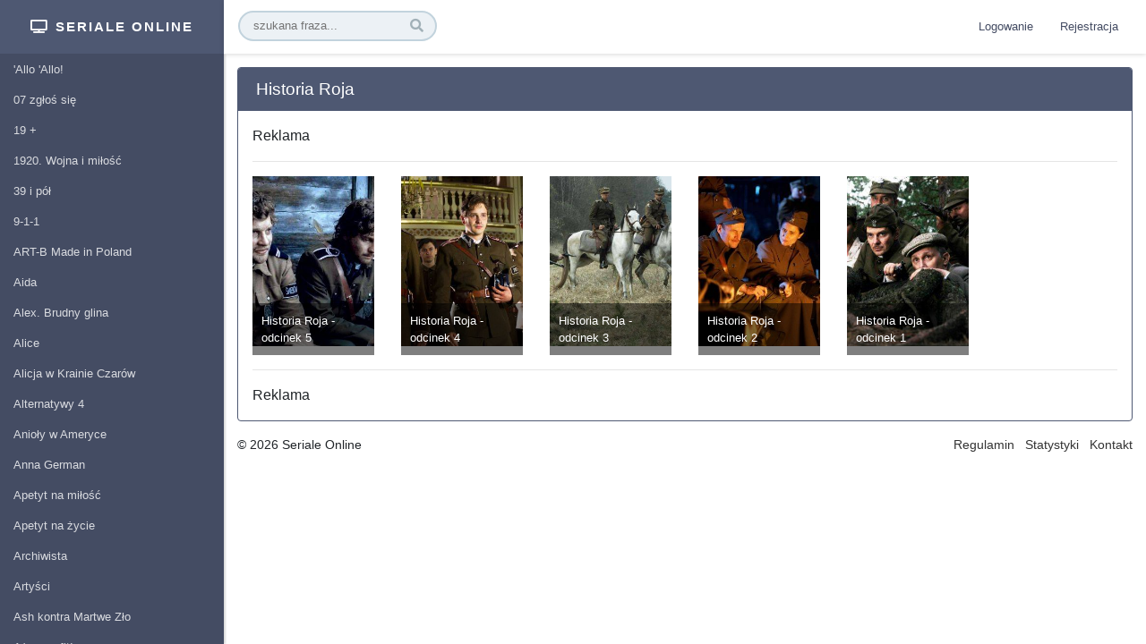

--- FILE ---
content_type: text/html; charset=UTF-8
request_url: https://serial-online.com.pl/historia-roja
body_size: 27247
content:
<!doctype html>
<html lang="pl">
<head>
    <meta charset="utf-8">
    <meta name="viewport" content="width=device-width, initial-scale=1, shrink-to-fit=no">
    <title>Historia Roja</title>
    <meta name="description" content="Opis">
    
    <meta itemprop="name" content="Historia Roja">
    <meta itemprop="description" content="Opis">
    
    <meta name="og:title" content="Historia Roja">
    <meta name="og:description" content="Opis">
    
    <meta name="og:url" content="https://serial-online.com.pl/historia-roja">
    <meta name="og:site_name" content="Seriale Online">
    <meta name="og:locale" content="pl_PL">
    <meta name="og:type" content="website">

    
    
    
    
    

            <link href="https://fonts.googleapis.com/css?family=Cuprum:400,700&amp;subset=latin-ext" rel="stylesheet">
    
    <link rel="stylesheet" href="https://serial-online.com.pl/dist/main.css">

    
    <title>Historia Roja</title>

<script async src="https://pagead2.googlesyndication.com/pagead/js/adsbygoogle.js?client=ca-pub-4587746263740986"
     crossorigin="anonymous"></script>

    </head>
<body>

<div class="wrapper">
    <header>
        <div class="logo-container d-inline-flex justify-content-center align-items-center">
            <a href="https://serial-online.com.pl">
                <span class="fas fa-fw fa-tv mr-md-1"></span> <span class="d-none d-md-inline-block">Seriale Online</span>
            </a>
        </div>
        <nav class="navigation-container d-inline-flex justify-content-between align-items-stretch">
            <form action="https://serial-online.com.pl/szukaj" method="get" class="d-flex ml-3">
                <input type="text" placeholder="szukana fraza..." name="phrase">
                <span class="fas fa-search"></span>
            </form>
            <ul class="ml-auto mr-3">
                <li class="float-left d-inline-block d-md-none">
                    <a href="#mmenu" id="open-mmenu"><span class="fa fa-fw fa-bars"></span></a>
                </li>
                <span class="d-none d-md-inline-block">
                                            <li class="float-left">
                            <a href="https://serial-online.com.pl/logowanie">Logowanie</a>
                        </li>
                        <li class="float-left">
                            <a href="https://serial-online.com.pl/rejestracja">Rejestracja</a>
                        </li>
                                                        </span>
            </ul>

            <div class="d-none">
                <nav id="mmenu">
                    <ul><li class=" "><a href="https://serial-online.com.pl/allo-allo" title="'Allo 'Allo!" class="menu-item-454" ><span>'Allo 'Allo!</span></a></li><li class=" "><a href="https://serial-online.com.pl/07-zglos-sie" title="07 zgłoś się" class="menu-item-542" ><span>07 zgłoś się</span></a></li><li class=" "><a href="https://serial-online.com.pl/19" title="19 +" class="menu-item-1" ><span>19 +</span></a></li><li class=" "><a href="https://serial-online.com.pl/1920-wojna-i-milosc" title="1920. Wojna i miłość" class="menu-item-526" ><span>1920. Wojna i miłość</span></a></li><li class=" "><a href="https://serial-online.com.pl/39-i-pol" title="39 i pół" class="menu-item-2" ><span>39 i pół</span></a></li><li class=" "><a href="https://serial-online.com.pl/9-1-1" title="9-1-1" class="menu-item-3" ><span>9-1-1</span></a></li><li class=" "><a href="https://serial-online.com.pl/art-b-made-in-poland" title="ART-B Made in Poland" class="menu-item-7" ><span>ART-B Made in Poland</span></a></li><li class=" "><a href="https://serial-online.com.pl/aida" title="Aida" class="menu-item-467" ><span>Aida</span></a></li><li class=" "><a href="https://serial-online.com.pl/alex-brudny-glina" title="Alex. Brudny glina" class="menu-item-4" ><span>Alex. Brudny glina</span></a></li><li class=" "><a href="https://serial-online.com.pl/alice" title="Alice" class="menu-item-5" ><span>Alice</span></a></li><li class=" "><a href="https://serial-online.com.pl/alicja-w-krainie-czarow" title="Alicja w Krainie Czarów" class="menu-item-511" ><span>Alicja w Krainie Czarów</span></a></li><li class=" "><a href="https://serial-online.com.pl/alternatywy-4" title="Alternatywy 4" class="menu-item-543" ><span>Alternatywy 4</span></a></li><li class=" "><a href="https://serial-online.com.pl/anioly-w-ameryce" title="Anioły w Ameryce" class="menu-item-6" ><span>Anioły w Ameryce</span></a></li><li class=" "><a href="https://serial-online.com.pl/anna-german" title="Anna German" class="menu-item-525" ><span>Anna German</span></a></li><li class=" "><a href="https://serial-online.com.pl/apetyt-na-milosc" title="Apetyt na miłość" class="menu-item-442" ><span>Apetyt na miłość</span></a></li><li class=" "><a href="https://serial-online.com.pl/apetyt-na-zycie" title="Apetyt na życie" class="menu-item-437" ><span>Apetyt na życie</span></a></li><li class=" "><a href="https://serial-online.com.pl/archiwista" title="Archiwista" class="menu-item-593" ><span>Archiwista</span></a></li><li class=" "><a href="https://serial-online.com.pl/artysci" title="Artyści" class="menu-item-421" ><span>Artyści</span></a></li><li class=" "><a href="https://serial-online.com.pl/ash-kontra-martwe-zlo" title="Ash kontra Martwe Zło" class="menu-item-8" ><span>Ash kontra Martwe Zło</span></a></li><li class=" "><a href="https://serial-online.com.pl/az-po-sufit" title="Aż po sufit!" class="menu-item-9" ><span>Aż po sufit!</span></a></li><li class=" "><a href="https://serial-online.com.pl/az-po-uszy" title="Aż po uszy" class="menu-item-10" ><span>Aż po uszy</span></a></li><li class=" "><a href="https://serial-online.com.pl/babylon-berlin" title="Babylon Berlin" class="menu-item-11" ><span>Babylon Berlin</span></a></li><li class=" "><a href="https://serial-online.com.pl/bankowa-gra" title="Bankowa gra" class="menu-item-12" ><span>Bankowa gra</span></a></li><li class=" "><a href="https://serial-online.com.pl/banshee" title="Banshee" class="menu-item-13" ><span>Banshee</span></a></li><li class=" "><a href="https://serial-online.com.pl/baron24" title="BarON24" class="menu-item-459" ><span>BarON24</span></a></li><li class=" "><a href="https://serial-online.com.pl/barry" title="Barry" class="menu-item-14" ><span>Barry</span></a></li><li class=" "><a href="https://serial-online.com.pl/barwy-szczescia" title="Barwy szczęścia" class="menu-item-416" ><span>Barwy szczęścia</span></a></li><li class=" "><a href="https://serial-online.com.pl/belfer" title="Belfer" class="menu-item-15" ><span>Belfer</span></a></li><li class=" "><a href="https://serial-online.com.pl/belfer-1" title="Belfer" class="menu-item-16" ><span>Belfer</span></a></li><li class=" "><a href="https://serial-online.com.pl/belle-epoque" title="Belle Epoque" class="menu-item-17" ><span>Belle Epoque</span></a></li><li class=" "><a href="https://serial-online.com.pl/beyond" title="Beyond" class="menu-item-18" ><span>Beyond</span></a></li><li class=" "><a href="https://serial-online.com.pl/bez-leku" title="Bez lęku" class="menu-item-19" ><span>Bez lęku</span></a></li><li class=" "><a href="https://serial-online.com.pl/bez-tajemnic" title="Bez tajemnic" class="menu-item-20" ><span>Bez tajemnic</span></a></li><li class=" "><a href="https://serial-online.com.pl/bez-tozsamosci" title="Bez tożsamości" class="menu-item-594" ><span>Bez tożsamości</span></a></li><li class=" "><a href="https://serial-online.com.pl/bez-zobowiazan" title="Bez zobowiązań" class="menu-item-21" ><span>Bez zobowiązań</span></a></li><li class=" "><a href="https://serial-online.com.pl/biala-krolowa" title="Biała królowa" class="menu-item-22" ><span>Biała królowa</span></a></li><li class=" "><a href="https://serial-online.com.pl/biala-ksiezniczka" title="Biała księżniczka" class="menu-item-23" ><span>Biała księżniczka</span></a></li><li class=" "><a href="https://serial-online.com.pl/biala-slawa" title="Biała sława" class="menu-item-24" ><span>Biała sława</span></a></li><li class=" "><a href="https://serial-online.com.pl/billions" title="Billions" class="menu-item-25" ><span>Billions</span></a></li><li class=" "><a href="https://serial-online.com.pl/biuro" title="Biuro" class="menu-item-26" ><span>Biuro</span></a></li><li class=" "><a href="https://serial-online.com.pl/biuro-szpiegow" title="Biuro szpiegów" class="menu-item-27" ><span>Biuro szpiegów</span></a></li><li class=" "><a href="https://serial-online.com.pl/bliskosc" title="Bliskość" class="menu-item-28" ><span>Bliskość</span></a></li><li class=" "><a href="https://serial-online.com.pl/blondynka" title="Blondynka" class="menu-item-418" ><span>Blondynka</span></a></li><li class=" "><a href="https://serial-online.com.pl/bodo" title="Bodo" class="menu-item-521" ><span>Bodo</span></a></li><li class=" "><a href="https://serial-online.com.pl/bolszoj" title="Bolszoj" class="menu-item-564" ><span>Bolszoj</span></a></li><li class=" "><a href="https://serial-online.com.pl/boza-podszewka-ii" title="Boża podszewka II" class="menu-item-531" ><span>Boża podszewka II</span></a></li><li class=" "><a href="https://serial-online.com.pl/bozenka" title="Bożenka" class="menu-item-29" ><span>Bożenka</span></a></li><li class=" "><a href="https://serial-online.com.pl/brytania" title="Brytania" class="menu-item-30" ><span>Brytania</span></a></li><li class=" "><a href="https://serial-online.com.pl/brzydula" title="Brzydula" class="menu-item-31" ><span>Brzydula</span></a></li><li class=" "><a href="https://serial-online.com.pl/bulionerzy" title="Bulionerzy" class="menu-item-468" ><span>Bulionerzy</span></a></li><li class=" "><a href="https://serial-online.com.pl/bedzie-dobrze-kochanie" title="Będzie dobrze, kochanie" class="menu-item-576" ><span>Będzie dobrze, kochanie</span></a></li><li class=" "><a href="https://serial-online.com.pl/californication" title="Californication" class="menu-item-32" ><span>Californication</span></a></li><li class=" "><a href="https://serial-online.com.pl/carnivale" title="Carnivale" class="menu-item-33" ><span>Carnivale</span></a></li><li class=" "><a href="https://serial-online.com.pl/catfish" title="Catfish" class="menu-item-34" ><span>Catfish</span></a></li><li class=" "><a href="https://serial-online.com.pl/cesarzowa-ki" title="Cesarzowa Ki" class="menu-item-523" ><span>Cesarzowa Ki</span></a></li><li class=" "><a href="https://serial-online.com.pl/chichot-losu" title="Chichot losu" class="menu-item-435" ><span>Chichot losu</span></a></li><li class=" "><a href="https://serial-online.com.pl/cisza-nad-rozlewiskiem" title="Cisza nad rozlewiskiem" class="menu-item-427" ><span>Cisza nad rozlewiskiem</span></a></li><li class=" "><a href="https://serial-online.com.pl/co-ludzie-powiedza" title="Co ludzie powiedzą?" class="menu-item-577" ><span>Co ludzie powiedzą?</span></a></li><li class=" "><a href="https://serial-online.com.pl/codzienna-2-m-3" title="Codzienna 2 m. 3" class="menu-item-469" ><span>Codzienna 2 m. 3</span></a></li><li class=" "><a href="https://serial-online.com.pl/czarna-perla" title="Czarna perła" class="menu-item-344" ><span>Czarna perła</span></a></li><li class=" "><a href="https://serial-online.com.pl/czarna-zmija" title="Czarna Żmija" class="menu-item-574" ><span>Czarna Żmija</span></a></li><li class=" "><a href="https://serial-online.com.pl/czarne-chmury" title="Czarne chmury" class="menu-item-534" ><span>Czarne chmury</span></a></li><li class=" "><a href="https://serial-online.com.pl/czas-honoru" title="Czas honoru" class="menu-item-524" ><span>Czas honoru</span></a></li><li class=" "><a href="https://serial-online.com.pl/czas-smierci" title="Czas śmierci" class="menu-item-476" ><span>Czas śmierci</span></a></li><li class=" "><a href="https://serial-online.com.pl/czterdziestolatek" title="Czterdziestolatek" class="menu-item-545" ><span>Czterdziestolatek</span></a></li><li class=" "><a href="https://serial-online.com.pl/czterej-pancerni-i-pies" title="Czterej pancerni i pies" class="menu-item-544" ><span>Czterej pancerni i pies</span></a></li><li class=" "><a href="https://serial-online.com.pl/czysta-krew" title="Czysta krew" class="menu-item-35" ><span>Czysta krew</span></a></li><li class=" "><a href="https://serial-online.com.pl/daleko-od-szosy" title="Daleko od szosy" class="menu-item-550" ><span>Daleko od szosy</span></a></li><li class=" "><a href="https://serial-online.com.pl/daytime-divas" title="Daytime Divas" class="menu-item-36" ><span>Daytime Divas</span></a></li><li class=" "><a href="https://serial-online.com.pl/deadwood" title="Deadwood" class="menu-item-37" ><span>Deadwood</span></a></li><li class=" "><a href="https://serial-online.com.pl/deep-state" title="Deep State" class="menu-item-38" ><span>Deep State</span></a></li><li class=" "><a href="https://serial-online.com.pl/defekt" title="Defekt" class="menu-item-596" ><span>Defekt</span></a></li><li class=" "><a href="https://serial-online.com.pl/detektyw" title="Detektyw" class="menu-item-39" ><span>Detektyw</span></a></li><li class=" "><a href="https://serial-online.com.pl/detektyw-mclean" title="Detektyw McLean" class="menu-item-592" ><span>Detektyw McLean</span></a></li><li class=" "><a href="https://serial-online.com.pl/detektywi" title="Detektywi" class="menu-item-40" ><span>Detektywi</span></a></li><li class=" "><a href="https://serial-online.com.pl/determinator" title="Determinator" class="menu-item-502" ><span>Determinator</span></a></li><li class=" "><a href="https://serial-online.com.pl/dexter" title="Dexter" class="menu-item-41" ><span>Dexter</span></a></li><li class=" "><a href="https://serial-online.com.pl/diagnoza" title="Diagnoza" class="menu-item-42" ><span>Diagnoza</span></a></li><li class=" "><a href="https://serial-online.com.pl/dobry-glina" title="Dobry glina" class="menu-item-472" ><span>Dobry glina</span></a></li><li class=" "><a href="https://serial-online.com.pl/dochodzenie" title="Dochodzenie" class="menu-item-44" ><span>Dochodzenie</span></a></li><li class=" "><a href="https://serial-online.com.pl/doktor-foster" title="Doktor Foster" class="menu-item-45" ><span>Doktor Foster</span></a></li><li class=" "><a href="https://serial-online.com.pl/doktor-z-alpejskiej-wioski" title="Doktor z alpejskiej wioski" class="menu-item-561" ><span>Doktor z alpejskiej wioski</span></a></li><li class=" "><a href="https://serial-online.com.pl/dolina-krzemowa" title="Dolina Krzemowa" class="menu-item-46" ><span>Dolina Krzemowa</span></a></li><li class=" "><a href="https://serial-online.com.pl/dom-saddama" title="Dom Saddama" class="menu-item-48" ><span>Dom Saddama</span></a></li><li class=" "><a href="https://serial-online.com.pl/dom-grozy" title="Dom grozy" class="menu-item-47" ><span>Dom grozy</span></a></li><li class=" "><a href="https://serial-online.com.pl/dom-nad-rozlewiskiem" title="Dom nad rozlewiskiem" class="menu-item-423" ><span>Dom nad rozlewiskiem</span></a></li><li class=" "><a href="https://serial-online.com.pl/dom-niespokojnej-starosci" title="Dom niespokojnej starości" class="menu-item-463" ><span>Dom niespokojnej starości</span></a></li><li class=" "><a href="https://serial-online.com.pl/dom-z-kart" title="Dom z kart" class="menu-item-405" ><span>Dom z kart</span></a></li><li class=" "><a href="https://serial-online.com.pl/doreczyciel" title="Doręczyciel" class="menu-item-445" ><span>Doręczyciel</span></a></li><li class=" "><a href="https://serial-online.com.pl/droga-do-milosci" title="Droga do miłości" class="menu-item-49" ><span>Droga do miłości</span></a></li><li class=" "><a href="https://serial-online.com.pl/druga-szansa" title="Druga szansa" class="menu-item-50" ><span>Druga szansa</span></a></li><li class=" "><a href="https://serial-online.com.pl/duch-w-dom" title="Duch w dom" class="menu-item-462" ><span>Duch w dom</span></a></li><li class=" "><a href="https://serial-online.com.pl/duma-i-uprzedzenie" title="Duma i uprzedzenie" class="menu-item-513" ><span>Duma i uprzedzenie</span></a></li><li class=" "><a href="https://serial-online.com.pl/dumb" title="Dumb" class="menu-item-51" ><span>Dumb</span></a></li><li class=" "><a href="https://serial-online.com.pl/durrellowie" title="Durrellowie" class="menu-item-52" ><span>Durrellowie</span></a></li><li class=" "><a href="https://serial-online.com.pl/dwie-strony-medalu" title="Dwie strony medalu" class="menu-item-443" ><span>Dwie strony medalu</span></a></li><li class=" "><a href="https://serial-online.com.pl/dylematu-5" title="Dylematu 5" class="menu-item-579" ><span>Dylematu 5</span></a></li><li class=" "><a href="https://serial-online.com.pl/dyrektorzy" title="Dyrektorzy" class="menu-item-556" ><span>Dyrektorzy</span></a></li><li class=" "><a href="https://serial-online.com.pl/dzieciaki" title="Dzieciaki" class="menu-item-53" ><span>Dzieciaki</span></a></li><li class=" "><a href="https://serial-online.com.pl/dzielnica-bankowa" title="Dzielnica bankowa" class="menu-item-597" ><span>Dzielnica bankowa</span></a></li><li class=" "><a href="https://serial-online.com.pl/dzienniki-zen-garryego-shandlinga" title="Dzienniki Zen Garry'ego Shandlinga" class="menu-item-54" ><span>Dzienniki Zen Garry'ego Shandlinga</span></a></li><li class=" "><a href="https://serial-online.com.pl/dziewczyna-z-doswiadczeniem" title="Dziewczyna z doświadczeniem" class="menu-item-55" ><span>Dziewczyna z doświadczeniem</span></a></li><li class=" "><a href="https://serial-online.com.pl/dziewczyny" title="Dziewczyny" class="menu-item-56" ><span>Dziewczyny</span></a></li><li class=" "><a href="https://serial-online.com.pl/dziewczyny-z-oslo" title="Dziewczyny z Oslo" class="menu-item-57" ><span>Dziewczyny z Oslo</span></a></li><li class=" "><a href="https://serial-online.com.pl/dziewczyny-ze-lwowa" title="Dziewczyny ze Lwowa" class="menu-item-419" ><span>Dziewczyny ze Lwowa</span></a></li><li class=" "><a href="https://serial-online.com.pl/dluga-noc" title="Długa noc" class="menu-item-43" ><span>Długa noc</span></a></li><li class=" "><a href="https://serial-online.com.pl/echo-serca" title="Echo serca" class="menu-item-567" ><span>Echo serca</span></a></li><li class=" "><a href="https://serial-online.com.pl/egzamin-z-zycia" title="Egzamin z życia" class="menu-item-441" ><span>Egzamin z życia</span></a></li><li class=" "><a href="https://serial-online.com.pl/ekipa" title="Ekipa" class="menu-item-58" ><span>Ekipa</span></a></li><li class=" "><a href="https://serial-online.com.pl/el-marginal-syndykat-zbrodni" title="El marginal. Syndykat zbrodni" class="menu-item-59" ><span>El marginal. Syndykat zbrodni</span></a></li><li class=" "><a href="https://serial-online.com.pl/elif" title="Elif" class="menu-item-411" ><span>Elif</span></a></li><li class=" "><a href="https://serial-online.com.pl/empire-falls-cz-1" title="Empire Falls, cz. 1" class="menu-item-60" ><span>Empire Falls, cz. 1</span></a></li><li class=" "><a href="https://serial-online.com.pl/empire-falls-cz-2" title="Empire Falls, cz. 2" class="menu-item-61" ><span>Empire Falls, cz. 2</span></a></li><li class=" "><a href="https://serial-online.com.pl/epitafia" title="Epitafia" class="menu-item-62" ><span>Epitafia</span></a></li><li class=" "><a href="https://serial-online.com.pl/fachowcy" title="Fachowcy" class="menu-item-63" ><span>Fachowcy</span></a></li><li class=" "><a href="https://serial-online.com.pl/faking-it" title="Faking it" class="menu-item-64" ><span>Faking it</span></a></li><li class=" "><a href="https://serial-online.com.pl/fargo" title="Fargo" class="menu-item-65" ><span>Fargo</span></a></li><li class=" "><a href="https://serial-online.com.pl/falszerze-powrot-sfory" title="Fałszerze - Powrót Sfory" class="menu-item-500" ><span>Fałszerze - Powrót Sfory</span></a></li><li class=" "><a href="https://serial-online.com.pl/fear-the-walking-dead" title="Fear The Walking Dead" class="menu-item-66" ><span>Fear The Walking Dead</span></a></li><li class=" "><a href="https://serial-online.com.pl/figurantka" title="Figurantka" class="menu-item-67" ><span>Figurantka</span></a></li><li class=" "><a href="https://serial-online.com.pl/flight-of-the-conchords" title="Flight of the Conchords" class="menu-item-68" ><span>Flight of the Conchords</span></a></li><li class=" "><a href="https://serial-online.com.pl/freddie-roach" title="Freddie Roach" class="menu-item-69" ><span>Freddie Roach</span></a></li><li class=" "><a href="https://serial-online.com.pl/galeria" title="Galeria" class="menu-item-430" ><span>Galeria</span></a></li><li class=" "><a href="https://serial-online.com.pl/game-shakers-jak-wydac-gre" title="Game Shakers. Jak wydać grę?" class="menu-item-70" ><span>Game Shakers. Jak wydać grę?</span></a></li><li class=" "><a href="https://serial-online.com.pl/generation-kill-czas-wojny" title="Generation Kill: Czas wojny" class="menu-item-72" ><span>Generation Kill: Czas wojny</span></a></li><li class=" "><a href="https://serial-online.com.pl/general" title="Generał" class="menu-item-71" ><span>Generał</span></a></li><li class=" "><a href="https://serial-online.com.pl/geniusz-picasso" title="Geniusz: Picasso" class="menu-item-73" ><span>Geniusz: Picasso</span></a></li><li class=" "><a href="https://serial-online.com.pl/glina" title="Glina" class="menu-item-498" ><span>Glina</span></a></li><li class=" "><a href="https://serial-online.com.pl/glina-2" title="Glina 2" class="menu-item-499" ><span>Glina 2</span></a></li><li class=" "><a href="https://serial-online.com.pl/godziny-grozy" title="Godziny grozy" class="menu-item-595" ><span>Godziny grozy</span></a></li><li class=" "><a href="https://serial-online.com.pl/gomorra" title="Gomorra" class="menu-item-75" ><span>Gomorra</span></a></li><li class=" "><a href="https://serial-online.com.pl/gra-o-tron" title="Gra o tron" class="menu-item-79" ><span>Gra o tron</span></a></li><li class=" "><a href="https://serial-online.com.pl/grace-szuka-faceta" title="Grace szuka faceta" class="menu-item-76" ><span>Grace szuka faceta</span></a></li><li class=" "><a href="https://serial-online.com.pl/gracze" title="Gracze" class="menu-item-77" ><span>Gracze</span></a></li><li class=" "><a href="https://serial-online.com.pl/graves" title="Graves" class="menu-item-78" ><span>Graves</span></a></li><li class=" "><a href="https://serial-online.com.pl/grupa-specjalna-kryzys" title="Grupa Specjalna KRYZYS" class="menu-item-482" ><span>Grupa Specjalna KRYZYS</span></a></li><li class=" "><a href="https://serial-online.com.pl/grzmotomocni" title="Grzmotomocni" class="menu-item-80" ><span>Grzmotomocni</span></a></li><li class=" "><a href="https://serial-online.com.pl/grzmotomocni-1" title="Grzmotomocni" class="menu-item-81" ><span>Grzmotomocni</span></a></li><li class=" "><a href="https://serial-online.com.pl/guerrilla" title="Guerrilla" class="menu-item-82" ><span>Guerrilla</span></a></li><li class=" "><a href="https://serial-online.com.pl/gwiazda-szeryfa" title="Gwiazda szeryfa" class="menu-item-83" ><span>Gwiazda szeryfa</span></a></li><li class=" "><a href="https://serial-online.com.pl/gorscy-ratownicy" title="Górscy ratownicy" class="menu-item-558" ><span>Górscy ratownicy</span></a></li><li class=" "><a href="https://serial-online.com.pl/glowny-podejrzany-1973" title="Główny podejrzany 1973" class="menu-item-74" ><span>Główny podejrzany 1973</span></a></li><li class=" "><a href="https://serial-online.com.pl/gleboka-woda" title="Głęboka woda" class="menu-item-433" ><span>Głęboka woda</span></a></li><li class=" "><a href="https://serial-online.com.pl/hard-sun-przed-apokalipsa" title="Hard Sun. Przed apokalipsą" class="menu-item-84" ><span>Hard Sun. Przed apokalipsą</span></a></li><li class=" "><a href="https://serial-online.com.pl/hassel" title="Hassel" class="menu-item-85" ><span>Hassel</span></a></li><li class=" "><a href="https://serial-online.com.pl/hipnotyzer" title="Hipnotyzer" class="menu-item-86" ><span>Hipnotyzer</span></a></li><li class=" "><a href="https://serial-online.com.pl/historia-roja" title="Historia Roja" class="menu-item-522" ><span>Historia Roja</span></a></li><li class=" "><a href="https://serial-online.com.pl/homeland" title="Homeland" class="menu-item-87" ><span>Homeland</span></a></li><li class=" "><a href="https://serial-online.com.pl/hotel-zacisze" title="Hotel Zacisze" class="menu-item-575" ><span>Hotel Zacisze</span></a></li><li class=" "><a href="https://serial-online.com.pl/hotel-pod-zyrafa-i-nosorozcem" title="Hotel pod żyrafą i nosorożcem" class="menu-item-461" ><span>Hotel pod żyrafą i nosorożcem</span></a></li><li class=" "><a href="https://serial-online.com.pl/howards-end" title="Howards End" class="menu-item-88" ><span>Howards End</span></a></li><li class=" "><a href="https://serial-online.com.pl/ii-cacciatore-polowanie-na-mafie" title="II Cacciatore. Polowanie na mafię" class="menu-item-89" ><span>II Cacciatore. Polowanie na mafię</span></a></li><li class=" "><a href="https://serial-online.com.pl/iluminacja" title="Iluminacja" class="menu-item-90" ><span>Iluminacja</span></a></li><li class=" "><a href="https://serial-online.com.pl/inne-oblicze-sportu" title="Inne oblicze sportu" class="menu-item-91" ><span>Inne oblicze sportu</span></a></li><li class=" "><a href="https://serial-online.com.pl/instynkt" title="Instynkt" class="menu-item-493" ><span>Instynkt</span></a></li><li class=" "><a href="https://serial-online.com.pl/instynkt-wilka" title="Instynkt wilka" class="menu-item-591" ><span>Instynkt wilka</span></a></li><li class=" "><a href="https://serial-online.com.pl/interes" title="Interes" class="menu-item-92" ><span>Interes</span></a></li><li class=" "><a href="https://serial-online.com.pl/ja-wam-pokaze" title="Ja Wam pokażę!" class="menu-item-446" ><span>Ja Wam pokażę!</span></a></li><li class=" "><a href="https://serial-online.com.pl/ja-to-mam-szczescie" title="Ja to mam szczęście" class="menu-item-460" ><span>Ja to mam szczęście</span></a></li><li class=" "><a href="https://serial-online.com.pl/jamie-uczennica-szkoly-prywatnej" title="Ja'mie: Uczennica szkoły prywatnej" class="menu-item-95" ><span>Ja'mie: Uczennica szkoły prywatnej</span></a></li><li class=" "><a href="https://serial-online.com.pl/jak-to-sie-robi-w-ameryce" title="Jak to się robi w Ameryce" class="menu-item-93" ><span>Jak to się robi w Ameryce</span></a></li><li class=" "><a href="https://serial-online.com.pl/jak-zdrowko" title="Jak zdrówko?" class="menu-item-94" ><span>Jak zdrówko?</span></a></li><li class=" "><a href="https://serial-online.com.pl/jane-eyre" title="Jane Eyre" class="menu-item-512" ><span>Jane Eyre</span></a></li><li class=" "><a href="https://serial-online.com.pl/janosik" title="Janosik" class="menu-item-535" ><span>Janosik</span></a></li><li class=" "><a href="https://serial-online.com.pl/john-adams" title="John Adams" class="menu-item-96" ><span>John Adams</span></a></li><li class=" "><a href="https://serial-online.com.pl/john-z-cincinnati" title="John z Cincinnati" class="menu-item-97" ><span>John z Cincinnati</span></a></li><li class=" "><a href="https://serial-online.com.pl/jonah-z-tongi" title="Jonah z Tongi" class="menu-item-98" ><span>Jonah z Tongi</span></a></li><li class=" "><a href="https://serial-online.com.pl/jordskott-las-zaginionych-1" title="Jordskott - Las zaginionych" class="menu-item-100" ><span>Jordskott - Las zaginionych</span></a></li><li class=" "><a href="https://serial-online.com.pl/jordskott-las-zaginionych" title="Jordskott - Las zaginionych" class="menu-item-99" ><span>Jordskott - Las zaginionych</span></a></li><li class=" "><a href="https://serial-online.com.pl/julia" title="Julia" class="menu-item-101" ><span>Julia</span></a></li><li class=" "><a href="https://serial-online.com.pl/julia-2" title="Julia 2" class="menu-item-102" ><span>Julia 2</span></a></li><li class=" "><a href="https://serial-online.com.pl/jutro-nalezy-do-nas" title="Jutro należy do nas" class="menu-item-588" ><span>Jutro należy do nas</span></a></li><li class=" "><a href="https://serial-online.com.pl/kacperek" title="Kacperek" class="menu-item-539" ><span>Kacperek</span></a></li><li class=" "><a href="https://serial-online.com.pl/kapadocja" title="Kapadocja" class="menu-item-103" ><span>Kapadocja</span></a></li><li class=" "><a href="https://serial-online.com.pl/kaprys-losu-pilot-serialu" title="Kaprys losu - pilot serialu" class="menu-item-104" ><span>Kaprys losu - pilot serialu</span></a></li><li class=" "><a href="https://serial-online.com.pl/kariera-nikodema-dyzmy" title="Kariera Nikodema Dyzmy" class="menu-item-548" ><span>Kariera Nikodema Dyzmy</span></a></li><li class=" "><a href="https://serial-online.com.pl/kasia-i-tomek" title="Kasia i Tomek" class="menu-item-105" ><span>Kasia i Tomek</span></a></li><li class=" "><a href="https://serial-online.com.pl/kasta" title="Kasta" class="menu-item-586" ><span>Kasta</span></a></li><li class=" "><a href="https://serial-online.com.pl/klan" title="Klan" class="menu-item-417" ><span>Klan</span></a></li><li class=" "><a href="https://serial-online.com.pl/klub-szalonych-dziewic" title="Klub szalonych dziewic" class="menu-item-106" ><span>Klub szalonych dziewic</span></a></li><li class=" "><a href="https://serial-online.com.pl/kobra-oddzial-specjalny" title="Kobra: Oddział specjalny" class="menu-item-109" ><span>Kobra: Oddział specjalny</span></a></li><li class=" "><a href="https://serial-online.com.pl/kocham-enter" title="Kocham. Enter" class="menu-item-110" ><span>Kocham. Enter</span></a></li><li class=" "><a href="https://serial-online.com.pl/kociaki" title="Kociaki" class="menu-item-111" ><span>Kociaki</span></a></li><li class=" "><a href="https://serial-online.com.pl/komisariat" title="Komisariat" class="menu-item-486" ><span>Komisariat</span></a></li><li class=" "><a href="https://serial-online.com.pl/komisarz-alex" title="Komisarz Alex" class="menu-item-480" ><span>Komisarz Alex</span></a></li><li class=" "><a href="https://serial-online.com.pl/komisja-morderstw" title="Komisja morderstw" class="menu-item-487" ><span>Komisja morderstw</span></a></li><li class=" "><a href="https://serial-online.com.pl/kompania-braci" title="Kompania braci" class="menu-item-112" ><span>Kompania braci</span></a></li><li class=" "><a href="https://serial-online.com.pl/kontakt" title="Kontakt" class="menu-item-485" ><span>Kontakt</span></a></li><li class=" "><a href="https://serial-online.com.pl/kontra" title="Kontra" class="menu-item-113" ><span>Kontra</span></a></li><li class=" "><a href="https://serial-online.com.pl/korona-krolow" title="Korona królów" class="menu-item-505" ><span>Korona królów</span></a></li><li class=" "><a href="https://serial-online.com.pl/korzenie" title="Korzenie" class="menu-item-114" ><span>Korzenie</span></a></li><li class=" "><a href="https://serial-online.com.pl/krawcowa-z-madrytu" title="Krawcowa z Madrytu" class="menu-item-504" ><span>Krawcowa z Madrytu</span></a></li><li class=" "><a href="https://serial-online.com.pl/krew-z-krwi" title="Krew z krwi" class="menu-item-491" ><span>Krew z krwi</span></a></li><li class=" "><a href="https://serial-online.com.pl/kroniki-times-square" title="Kroniki Times Square" class="menu-item-115" ><span>Kroniki Times Square</span></a></li><li class=" "><a href="https://serial-online.com.pl/kruk-szepty-slychac-po-zmroku" title="Kruk. Szepty słychać po zmroku" class="menu-item-118" ><span>Kruk. Szepty słychać po zmroku</span></a></li><li class=" "><a href="https://serial-online.com.pl/kryminalne-gry" title="Kryminalne gry" class="menu-item-119" ><span>Kryminalne gry</span></a></li><li class=" "><a href="https://serial-online.com.pl/kryminalni" title="Kryminalni" class="menu-item-120" ><span>Kryminalni</span></a></li><li class=" "><a href="https://serial-online.com.pl/krypton" title="Krypton" class="menu-item-121" ><span>Krypton</span></a></li><li class=" "><a href="https://serial-online.com.pl/krolowa-serc" title="Królowa serc" class="menu-item-116" ><span>Królowa serc</span></a></li><li class=" "><a href="https://serial-online.com.pl/krolowie-stadionow" title="Królowie stadionów" class="menu-item-117" ><span>Królowie stadionów</span></a></li><li class=" "><a href="https://serial-online.com.pl/krolowie-srodmiescia" title="Królowie śródmieścia" class="menu-item-578" ><span>Królowie śródmieścia</span></a></li><li class=" "><a href="https://serial-online.com.pl/krag-podejrzanych" title="Krąg podejrzanych" class="menu-item-477" ><span>Krąg podejrzanych</span></a></li><li class=" "><a href="https://serial-online.com.pl/kto-sie-odwazy" title="Kto się odważy" class="menu-item-122" ><span>Kto się odważy</span></a></li><li class=" "><a href="https://serial-online.com.pl/kto-zabil-kiri" title="Kto zabił Kiri?" class="menu-item-123" ><span>Kto zabił Kiri?</span></a></li><li class=" "><a href="https://serial-online.com.pl/kudamm-56" title="Ku'damm 56" class="menu-item-124" ><span>Ku'damm 56</span></a></li><li class=" "><a href="https://serial-online.com.pl/klamstwa" title="Kłamstwa" class="menu-item-107" ><span>Kłamstwa</span></a></li><li class=" "><a href="https://serial-online.com.pl/klamstwa-na-sprzedaz" title="Kłamstwa na sprzedaż" class="menu-item-108" ><span>Kłamstwa na sprzedaż</span></a></li><li class=" "><a href="https://serial-online.com.pl/la-zona" title="La zona" class="menu-item-126" ><span>La zona</span></a></li><li class=" "><a href="https://serial-online.com.pl/labirynt" title="Labirynt" class="menu-item-470" ><span>Labirynt</span></a></li><li class=" "><a href="https://serial-online.com.pl/las" title="Las" class="menu-item-125" ><span>Las</span></a></li><li class=" "><a href="https://serial-online.com.pl/legion" title="Legion" class="menu-item-127" ><span>Legion</span></a></li><li class=" "><a href="https://serial-online.com.pl/lekarze" title="Lekarze" class="menu-item-128" ><span>Lekarze</span></a></li><li class=" "><a href="https://serial-online.com.pl/lekarze-noca" title="Lekarze nocą" class="menu-item-129" ><span>Lekarze nocą</span></a></li><li class=" "><a href="https://serial-online.com.pl/lekarze-po-godzinach" title="Lekarze po godzinach" class="menu-item-130" ><span>Lekarze po godzinach</span></a></li><li class=" "><a href="https://serial-online.com.pl/lepsza-polowa" title="Lepsza połowa" class="menu-item-573" ><span>Lepsza połowa</span></a></li><li class=" "><a href="https://serial-online.com.pl/lepsze-zycie" title="Lepsze życie" class="menu-item-131" ><span>Lepsze życie</span></a></li><li class=" "><a href="https://serial-online.com.pl/lesniczowka" title="Leśniczówka" class="menu-item-404" ><span>Leśniczówka</span></a></li><li class=" "><a href="https://serial-online.com.pl/licencja-na-wychowanie" title="Licencja na wychowanie" class="menu-item-438" ><span>Licencja na wychowanie</span></a></li><li class=" "><a href="https://serial-online.com.pl/listy-od-niny" title="Listy od Niny" class="menu-item-450" ><span>Listy od Niny</span></a></li><li class=" "><a href="https://serial-online.com.pl/londynczycy" title="Londyńczycy" class="menu-item-440" ><span>Londyńczycy</span></a></li><li class=" "><a href="https://serial-online.com.pl/luck" title="Luck" class="menu-item-132" ><span>Luck</span></a></li><li class=" "><a href="https://serial-online.com.pl/lucyfer" title="Lucyfer" class="menu-item-133" ><span>Lucyfer</span></a></li><li class=" "><a href="https://serial-online.com.pl/ludzkie-sprawy" title="Ludzkie sprawy" class="menu-item-434" ><span>Ludzkie sprawy</span></a></li><li class=" "><a href="https://serial-online.com.pl/luther" title="Luther" class="menu-item-134" ><span>Luther</span></a></li><li class=" "><a href="https://serial-online.com.pl/m-jak-milosc" title="M jak miłość" class="menu-item-414" ><span>M jak miłość</span></a></li><li class=" "><a href="https://serial-online.com.pl/mad-men" title="Mad Men" class="menu-item-136" ><span>Mad Men</span></a></li><li class=" "><a href="https://serial-online.com.pl/magda-m-20-lat-pozniej" title="Magda M 20 lat później" class="menu-item-138" ><span>Magda M 20 lat później</span></a></li><li class=" "><a href="https://serial-online.com.pl/magda-m" title="Magda M." class="menu-item-137" ><span>Magda M.</span></a></li><li class=" "><a href="https://serial-online.com.pl/maksymilian-i-maria-miedzy-wladza-a-miloscia" title="Maksymilian i Maria. Między władzą a miłością" class="menu-item-139" ><span>Maksymilian i Maria. Między władzą a miłością</span></a></li><li class=" "><a href="https://serial-online.com.pl/mama-i-inni-nieznajomi" title="Mama i inni nieznajomi" class="menu-item-510" ><span>Mama i inni nieznajomi</span></a></li><li class=" "><a href="https://serial-online.com.pl/mandrake" title="Mandrake" class="menu-item-143" ><span>Mandrake</span></a></li><li class=" "><a href="https://serial-online.com.pl/marze-o-tobie" title="Marzę o Tobie" class="menu-item-570" ><span>Marzę o Tobie</span></a></li><li class=" "><a href="https://serial-online.com.pl/mala-brytania" title="Mała Brytania" class="menu-item-140" ><span>Mała Brytania</span></a></li><li class=" "><a href="https://serial-online.com.pl/mala-brytania-w-ameryce" title="Mała Brytania w Ameryce" class="menu-item-141" ><span>Mała Brytania w Ameryce</span></a></li><li class=" "><a href="https://serial-online.com.pl/mala-moskwa" title="Mała Moskwa" class="menu-item-529" ><span>Mała Moskwa</span></a></li><li class=" "><a href="https://serial-online.com.pl/mala-wielka-milosc" title="Mała wielka miłość" class="menu-item-457" ><span>Mała wielka miłość</span></a></li><li class=" "><a href="https://serial-online.com.pl/male-kobietki" title="Małe kobietki" class="menu-item-142" ><span>Małe kobietki</span></a></li><li class=" "><a href="https://serial-online.com.pl/meandry-uczuc" title="Meandry uczuć" class="menu-item-410" ><span>Meandry uczuć</span></a></li><li class=" "><a href="https://serial-online.com.pl/medyceusze-wladcy-florencji" title="Medyceusze: Władcy Florencji" class="menu-item-145" ><span>Medyceusze: Władcy Florencji</span></a></li><li class=" "><a href="https://serial-online.com.pl/miasteczko" title="Miasteczko" class="menu-item-146" ><span>Miasteczko</span></a></li><li class=" "><a href="https://serial-online.com.pl/miasteczko-twin-peaks" title="Miasteczko Twin Peaks" class="menu-item-147" ><span>Miasteczko Twin Peaks</span></a></li><li class=" "><a href="https://serial-online.com.pl/miasto-cudow" title="Miasto cudów" class="menu-item-148" ><span>Miasto cudów</span></a></li><li class=" "><a href="https://serial-online.com.pl/miasto-skarbow" title="Miasto skarbów" class="menu-item-483" ><span>Miasto skarbów</span></a></li><li class=" "><a href="https://serial-online.com.pl/miasto-z-morza" title="Miasto z morza" class="menu-item-528" ><span>Miasto z morza</span></a></li><li class=" "><a href="https://serial-online.com.pl/midnight-sun" title="Midnight Sun" class="menu-item-478" ><span>Midnight Sun</span></a></li><li class=" "><a href="https://serial-online.com.pl/mike-judge-przedstawia-opowiesci-z-trasy" title="Mike Judge przedstawia: Opowieści z trasy" class="menu-item-149" ><span>Mike Judge przedstawia: Opowieści z trasy</span></a></li><li class=" "><a href="https://serial-online.com.pl/mildred-pierce" title="Mildred Pierce" class="menu-item-150" ><span>Mildred Pierce</span></a></li><li class=" "><a href="https://serial-online.com.pl/miniaturzystka" title="Miniaturzystka" class="menu-item-151" ><span>Miniaturzystka</span></a></li><li class=" "><a href="https://serial-online.com.pl/mistrz-i-malgorzata" title="Mistrz i Małgorzata" class="menu-item-551" ><span>Mistrz i Małgorzata</span></a></li><li class=" "><a href="https://serial-online.com.pl/milosne-potyczki" title="Miłosne potyczki" class="menu-item-571" ><span>Miłosne potyczki</span></a></li><li class=" "><a href="https://serial-online.com.pl/milosc-nad-rozlewiskiem" title="Miłość nad rozlewiskiem" class="menu-item-424" ><span>Miłość nad rozlewiskiem</span></a></li><li class=" "><a href="https://serial-online.com.pl/moda-na-sukces" title="Moda na sukces" class="menu-item-154" ><span>Moda na sukces</span></a></li><li class=" "><a href="https://serial-online.com.pl/moglo-byc-gorzej" title="Mogło być gorzej" class="menu-item-155" ><span>Mogło być gorzej</span></a></li><li class=" "><a href="https://serial-online.com.pl/mozaika" title="Mozaika" class="menu-item-156" ><span>Mozaika</span></a></li><li class=" "><a href="https://serial-online.com.pl/mrok" title="Mrok" class="menu-item-585" ><span>Mrok</span></a></li><li class=" "><a href="https://serial-online.com.pl/maz-czy-nie-maz" title="Mąż czy nie mąż" class="menu-item-144" ><span>Mąż czy nie mąż</span></a></li><li class=" "><a href="https://serial-online.com.pl/mlody-papiez" title="Młody papież" class="menu-item-152" ><span>Młody papież</span></a></li><li class=" "><a href="https://serial-online.com.pl/mlodzi-filmowcy" title="Młodzi filmowcy" class="menu-item-153" ><span>Młodzi filmowcy</span></a></li><li class=" "><a href="https://serial-online.com.pl/ncis" title="NCIS" class="menu-item-168" ><span>NCIS</span></a></li><li class=" "><a href="https://serial-online.com.pl/na-wspolnej" title="Na Wspólnej" class="menu-item-162" ><span>Na Wspólnej</span></a></li><li class=" "><a href="https://serial-online.com.pl/na-wspolnej-1501-2000" title="Na Wspólnej 1501-2000" class="menu-item-163" ><span>Na Wspólnej 1501-2000</span></a></li><li class=" "><a href="https://serial-online.com.pl/na-wspolnej-2001-2500" title="Na Wspólnej 2001-2500" class="menu-item-164" ><span>Na Wspólnej 2001-2500</span></a></li><li class=" "><a href="https://serial-online.com.pl/na-wspolnej-501-1000" title="Na Wspólnej 501-1000" class="menu-item-165" ><span>Na Wspólnej 501-1000</span></a></li><li class=" "><a href="https://serial-online.com.pl/na-wspolnej-od-pierwszego-odcinka" title="Na Wspólnej: Od pierwszego odcinka" class="menu-item-166" ><span>Na Wspólnej: Od pierwszego odcinka</span></a></li><li class=" "><a href="https://serial-online.com.pl/na-dobre-i-na-zle" title="Na dobre i na złe" class="menu-item-413" ><span>Na dobre i na złe</span></a></li><li class=" "><a href="https://serial-online.com.pl/na-granicy-cienia" title="Na granicy cienia" class="menu-item-158" ><span>Na granicy cienia</span></a></li><li class=" "><a href="https://serial-online.com.pl/na-klopoty-bednarski" title="Na kłopoty... Bednarski" class="menu-item-538" ><span>Na kłopoty... Bednarski</span></a></li><li class=" "><a href="https://serial-online.com.pl/na-noze" title="Na noże" class="menu-item-159" ><span>Na noże</span></a></li><li class=" "><a href="https://serial-online.com.pl/na-poludnie-od-piekla" title="Na południe od piekła" class="menu-item-160" ><span>Na południe od piekła</span></a></li><li class=" "><a href="https://serial-online.com.pl/na-przekor-przeznaczeniu" title="Na przekór przeznaczeniu" class="menu-item-161" ><span>Na przekór przeznaczeniu</span></a></li><li class=" "><a href="https://serial-online.com.pl/na-sygnale" title="Na sygnale" class="menu-item-415" ><span>Na sygnale</span></a></li><li class=" "><a href="https://serial-online.com.pl/na-wylocie" title="Na wylocie" class="menu-item-167" ><span>Na wylocie</span></a></li><li class=" "><a href="https://serial-online.com.pl/nad-rozlewiskiem" title="Nad rozlewiskiem" class="menu-item-426" ><span>Nad rozlewiskiem</span></a></li><li class=" "><a href="https://serial-online.com.pl/najdluzsza-wojna-nowoczesnej-europy" title="Najdłuższa wojna nowoczesnej Europy" class="menu-item-532" ><span>Najdłuższa wojna nowoczesnej Europy</span></a></li><li class=" "><a href="https://serial-online.com.pl/nasze-zoo" title="Nasze zoo" class="menu-item-506" ><span>Nasze zoo</span></a></li><li class=" "><a href="https://serial-online.com.pl/naznaczony" title="Naznaczony" class="menu-item-157" ><span>Naznaczony</span></a></li><li class=" "><a href="https://serial-online.com.pl/newsroom" title="Newsroom" class="menu-item-169" ><span>Newsroom</span></a></li><li class=" "><a href="https://serial-online.com.pl/nicky-ricky-dicky-i-dawn" title="Nicky, Ricky, Dicky i Dawn" class="menu-item-170" ><span>Nicky, Ricky, Dicky i Dawn</span></a></li><li class=" "><a href="https://serial-online.com.pl/nicky-ricky-dicky-i-dawn-1" title="Nicky, Ricky, Dicky i Dawn" class="menu-item-171" ><span>Nicky, Ricky, Dicky i Dawn</span></a></li><li class=" "><a href="https://serial-online.com.pl/nie-rob-scen" title="Nie rób scen" class="menu-item-176" ><span>Nie rób scen</span></a></li><li class=" "><a href="https://serial-online.com.pl/niebezpieczne-zwiazki" title="Niebezpieczne związki" class="menu-item-172" ><span>Niebezpieczne związki</span></a></li><li class=" "><a href="https://serial-online.com.pl/niepewne" title="Niepewne" class="menu-item-173" ><span>Niepewne</span></a></li><li class=" "><a href="https://serial-online.com.pl/niewinna-intryga" title="Niewinna intryga" class="menu-item-174" ><span>Niewinna intryga</span></a></li><li class=" "><a href="https://serial-online.com.pl/niewinny" title="Niewinny" class="menu-item-175" ><span>Niewinny</span></a></li><li class=" "><a href="https://serial-online.com.pl/nowa" title="Nowa" class="menu-item-501" ><span>Nowa</span></a></li><li class=" "><a href="https://serial-online.com.pl/o-mnie-sie-nie-martw" title="O mnie się nie martw" class="menu-item-453" ><span>O mnie się nie martw</span></a></li><li class=" "><a href="https://serial-online.com.pl/objazd" title="Objazd" class="menu-item-177" ><span>Objazd</span></a></li><li class=" "><a href="https://serial-online.com.pl/obsesja-eve" title="Obsesja Eve" class="menu-item-179" ><span>Obsesja Eve</span></a></li><li class=" "><a href="https://serial-online.com.pl/oboz-kikiwaka" title="Obóz Kikiwaka" class="menu-item-178" ><span>Obóz Kikiwaka</span></a></li><li class=" "><a href="https://serial-online.com.pl/odcinki" title="Odcinki" class="menu-item-180" ><span>Odcinki</span></a></li><li class=" "><a href="https://serial-online.com.pl/odpalowe-krolowe" title="Odpałowe królowe" class="menu-item-181" ><span>Odpałowe królowe</span></a></li><li class=" "><a href="https://serial-online.com.pl/odpowiednik" title="Odpowiednik" class="menu-item-182" ><span>Odpowiednik</span></a></li><li class=" "><a href="https://serial-online.com.pl/odwroceni" title="Odwróceni" class="menu-item-183" ><span>Odwróceni</span></a></li><li class=" "><a href="https://serial-online.com.pl/oficer" title="Oficer" class="menu-item-495" ><span>Oficer</span></a></li><li class=" "><a href="https://serial-online.com.pl/oficerowie" title="Oficerowie" class="menu-item-496" ><span>Oficerowie</span></a></li><li class=" "><a href="https://serial-online.com.pl/ogniem-i-mieczem" title="Ogniem i mieczem" class="menu-item-520" ><span>Ogniem i mieczem</span></a></li><li class=" "><a href="https://serial-online.com.pl/ogrod-z-brazu" title="Ogród z brązu" class="menu-item-184" ><span>Ogród z brązu</span></a></li><li class=" "><a href="https://serial-online.com.pl/ojciec-mateusz" title="Ojciec Mateusz" class="menu-item-479" ><span>Ojciec Mateusz</span></a></li><li class=" "><a href="https://serial-online.com.pl/okupowani" title="Okupowani" class="menu-item-185" ><span>Okupowani</span></a></li><li class=" "><a href="https://serial-online.com.pl/olimp" title="Olimp" class="menu-item-186" ><span>Olimp</span></a></li><li class=" "><a href="https://serial-online.com.pl/olive-kitteridge" title="Olive Kitteridge" class="menu-item-187" ><span>Olive Kitteridge</span></a></li><li class=" "><a href="https://serial-online.com.pl/olivia" title="Olivia" class="menu-item-589" ><span>Olivia</span></a></li><li class=" "><a href="https://serial-online.com.pl/opowiesc-podrecznej" title="Opowieść podręcznej" class="menu-item-188" ><span>Opowieść podręcznej</span></a></li><li class=" "><a href="https://serial-online.com.pl/ostatni-okret" title="Ostatni okręt" class="menu-item-189" ><span>Ostatni okręt</span></a></li><li class=" "><a href="https://serial-online.com.pl/ostatni-posterunek" title="Ostatni posterunek" class="menu-item-503" ><span>Ostatni posterunek</span></a></li><li class=" "><a href="https://serial-online.com.pl/ozn-at-czone" title="Ozn@czone" class="menu-item-190" ><span>Ozn@czone</span></a></li><li class=" "><a href="https://serial-online.com.pl/pacyfik" title="Pacyfik" class="menu-item-191" ><span>Pacyfik</span></a></li><li class=" "><a href="https://serial-online.com.pl/pakt" title="Pakt" class="menu-item-192" ><span>Pakt</span></a></li><li class=" "><a href="https://serial-online.com.pl/pan-avila" title="Pan Avila" class="menu-item-193" ><span>Pan Avila</span></a></li><li class=" "><a href="https://serial-online.com.pl/para-nie-do-pary" title="Para nie do pary" class="menu-item-194" ><span>Para nie do pary</span></a></li><li class=" "><a href="https://serial-online.com.pl/parada-oszustow" title="Parada oszustów" class="menu-item-553" ><span>Parada oszustów</span></a></li><li class=" "><a href="https://serial-online.com.pl/paradoks" title="Paradoks" class="menu-item-492" ><span>Paradoks</span></a></li><li class=" "><a href="https://serial-online.com.pl/pasja-cz-1" title="Pasja, cz. 1" class="menu-item-195" ><span>Pasja, cz. 1</span></a></li><li class=" "><a href="https://serial-online.com.pl/pasja-cz-2" title="Pasja, cz. 2" class="menu-item-196" ><span>Pasja, cz. 2</span></a></li><li class=" "><a href="https://serial-online.com.pl/pedagozka" title="Pedagożka" class="menu-item-197" ><span>Pedagożka</span></a></li><li class=" "><a href="https://serial-online.com.pl/pensjonat-nad-rozlewiskiem" title="Pensjonat nad rozlewiskiem" class="menu-item-406" ><span>Pensjonat nad rozlewiskiem</span></a></li><li class=" "><a href="https://serial-online.com.pl/pitbull" title="Pitbull" class="menu-item-494" ><span>Pitbull</span></a></li><li class=" "><a href="https://serial-online.com.pl/piec-dni" title="Pięć dni" class="menu-item-198" ><span>Pięć dni</span></a></li><li class=" "><a href="https://serial-online.com.pl/plebania" title="Plebania" class="menu-item-439" ><span>Plebania</span></a></li><li class=" "><a href="https://serial-online.com.pl/pociag-do-podrozy" title="Pociąg do podróży" class="menu-item-580" ><span>Pociąg do podróży</span></a></li><li class=" "><a href="https://serial-online.com.pl/pod-numerem-9" title="Pod numerem 9" class="menu-item-200" ><span>Pod numerem 9</span></a></li><li class=" "><a href="https://serial-online.com.pl/pod-wspolnym-niebem" title="Pod wspólnym niebem" class="menu-item-456" ><span>Pod wspólnym niebem</span></a></li><li class=" "><a href="https://serial-online.com.pl/podwojna-gra" title="Podwójna gra" class="menu-item-199" ><span>Podwójna gra</span></a></li><li class=" "><a href="https://serial-online.com.pl/pohamuj-entuzjazm-serial" title="Pohamuj entuzjazm serial" class="menu-item-201" ><span>Pohamuj entuzjazm serial</span></a></li><li class=" "><a href="https://serial-online.com.pl/pokoj-104" title="Pokój 104" class="menu-item-202" ><span>Pokój 104</span></a></li><li class=" "><a href="https://serial-online.com.pl/pomyleni" title="Pomyleni" class="menu-item-203" ><span>Pomyleni</span></a></li><li class=" "><a href="https://serial-online.com.pl/powiedz-ze-mnie-kochasz" title="Powiedz, że mnie kochasz" class="menu-item-204" ><span>Powiedz, że mnie kochasz</span></a></li><li class=" "><a href="https://serial-online.com.pl/pozostawieni" title="Pozostawieni" class="menu-item-205" ><span>Pozostawieni</span></a></li><li class=" "><a href="https://serial-online.com.pl/prasa" title="Prasa" class="menu-item-559" ><span>Prasa</span></a></li><li class=" "><a href="https://serial-online.com.pl/prawo-agaty" title="Prawo Agaty" class="menu-item-207" ><span>Prawo Agaty</span></a></li><li class=" "><a href="https://serial-online.com.pl/prawo-ulicy" title="Prawo ulicy" class="menu-item-208" ><span>Prawo ulicy</span></a></li><li class=" "><a href="https://serial-online.com.pl/prezydent-z-kreskowki" title="Prezydent z kreskówki" class="menu-item-209" ><span>Prezydent z kreskówki</span></a></li><li class=" "><a href="https://serial-online.com.pl/prokurator" title="Prokurator" class="menu-item-488" ><span>Prokurator</span></a></li><li class=" "><a href="https://serial-online.com.pl/prosto-w-serce" title="Prosto w serce" class="menu-item-210" ><span>Prosto w serce</span></a></li><li class=" "><a href="https://serial-online.com.pl/przeklety-zycie-i-smierci-roberta-dursta" title="Przeklęty: Życie i śmierci Roberta Dursta" class="menu-item-211" ><span>Przeklęty: Życie i śmierci Roberta Dursta</span></a></li><li class=" "><a href="https://serial-online.com.pl/przepis-na-wiecej" title="Przepis na więcej" class="menu-item-212" ><span>Przepis na więcej</span></a></li><li class=" "><a href="https://serial-online.com.pl/przepis-na-zycie" title="Przepis na życie" class="menu-item-213" ><span>Przepis na życie</span></a></li><li class=" "><a href="https://serial-online.com.pl/przygody-pana-michala" title="Przygody pana Michała" class="menu-item-537" ><span>Przygody pana Michała</span></a></li><li class=" "><a href="https://serial-online.com.pl/przygody-psa-cywila" title="Przygody psa Cywila" class="menu-item-554" ><span>Przygody psa Cywila</span></a></li><li class=" "><a href="https://serial-online.com.pl/przyplyw" title="Przypływ" class="menu-item-214" ><span>Przypływ</span></a></li><li class=" "><a href="https://serial-online.com.pl/przysiega" title="Przysięga" class="menu-item-565" ><span>Przysięga</span></a></li><li class=" "><a href="https://serial-online.com.pl/przystan" title="Przystań" class="menu-item-449" ><span>Przystań</span></a></li><li class=" "><a href="https://serial-online.com.pl/przylbice-i-kaptury" title="Przyłbice i kaptury" class="menu-item-533" ><span>Przyłbice i kaptury</span></a></li><li class=" "><a href="https://serial-online.com.pl/pustkowie" title="Pustkowie" class="menu-item-215" ><span>Pustkowie</span></a></li><li class=" "><a href="https://serial-online.com.pl/polswiaty" title="Półświaty" class="menu-item-206" ><span>Półświaty</span></a></li><li class=" "><a href="https://serial-online.com.pl/radio-kamera-akcja" title="Radio, kamera, akcja!" class="menu-item-581" ><span>Radio, kamera, akcja!</span></a></li><li class=" "><a href="https://serial-online.com.pl/rajskie-klimaty" title="Rajskie klimaty" class="menu-item-444" ><span>Rajskie klimaty</span></a></li><li class=" "><a href="https://serial-online.com.pl/ranczo" title="Ranczo" class="menu-item-455" ><span>Ranczo</span></a></li><li class=" "><a href="https://serial-online.com.pl/ratownicy" title="Ratownicy" class="menu-item-436" ><span>Ratownicy</span></a></li><li class=" "><a href="https://serial-online.com.pl/raven-na-chacie" title="Raven na chacie" class="menu-item-216" ><span>Raven na chacie</span></a></li><li class=" "><a href="https://serial-online.com.pl/ray-donovan-opisy" title="Ray Donovan - opisy" class="menu-item-217" ><span>Ray Donovan - opisy</span></a></li><li class=" "><a href="https://serial-online.com.pl/rellik" title="Rellik" class="menu-item-218" ><span>Rellik</span></a></li><li class=" "><a href="https://serial-online.com.pl/rezydencja" title="Rezydencja" class="menu-item-431" ><span>Rezydencja</span></a></li><li class=" "><a href="https://serial-online.com.pl/riviera" title="Riviera" class="menu-item-484" ><span>Riviera</span></a></li><li class=" "><a href="https://serial-online.com.pl/rocco" title="Rocco" class="menu-item-219" ><span>Rocco</span></a></li><li class=" "><a href="https://serial-online.com.pl/rodzina-borgiow" title="Rodzina Borgiów" class="menu-item-220" ><span>Rodzina Borgiów</span></a></li><li class=" "><a href="https://serial-online.com.pl/rodzina-soprano" title="Rodzina Soprano" class="menu-item-221" ><span>Rodzina Soprano</span></a></li><li class=" "><a href="https://serial-online.com.pl/rozbici" title="Rozbici" class="menu-item-222" ><span>Rozbici</span></a></li><li class=" "><a href="https://serial-online.com.pl/rozmowy-ojca-z-synem" title="Rozmowy ojca z synem" class="menu-item-223" ><span>Rozmowy ojca z synem</span></a></li><li class=" "><a href="https://serial-online.com.pl/rozstania" title="Rozstania" class="menu-item-408" ><span>Rozstania</span></a></li><li class=" "><a href="https://serial-online.com.pl/rozwod" title="Rozwód" class="menu-item-224" ><span>Rozwód</span></a></li><li class=" "><a href="https://serial-online.com.pl/rzeka-klamstw" title="Rzeka kłamstw" class="menu-item-225" ><span>Rzeka kłamstw</span></a></li><li class=" "><a href="https://serial-online.com.pl/rzym" title="Rzym" class="menu-item-226" ><span>Rzym</span></a></li><li class=" "><a href="https://serial-online.com.pl/swat-jednostka-specjalna" title="S.W.A.T. – jednostka specjalna" class="menu-item-583" ><span>S.W.A.T. – jednostka specjalna</span></a></li><li class=" "><a href="https://serial-online.com.pl/smilf" title="SMILF" class="menu-item-240" ><span>SMILF</span></a></li><li class=" "><a href="https://serial-online.com.pl/sos-ekipy-w-akcji" title="SOS Ekipy w akcji" class="menu-item-241" ><span>SOS Ekipy w akcji</span></a></li><li class=" "><a href="https://serial-online.com.pl/safe-house" title="Safe House" class="menu-item-227" ><span>Safe House</span></a></li><li class=" "><a href="https://serial-online.com.pl/salamandra" title="Salamandra" class="menu-item-228" ><span>Salamandra</span></a></li><li class=" "><a href="https://serial-online.com.pl/sama-slodycz" title="Sama słodycz" class="menu-item-229" ><span>Sama słodycz</span></a></li><li class=" "><a href="https://serial-online.com.pl/sekretne-zycie-par" title="Sekretne życie par" class="menu-item-231" ><span>Sekretne życie par</span></a></li><li class=" "><a href="https://serial-online.com.pl/sexo-urbano" title="Sexo urbano" class="menu-item-232" ><span>Sexo urbano</span></a></li><li class=" "><a href="https://serial-online.com.pl/sfreakowani" title="Sfreakowani" class="menu-item-234" ><span>Sfreakowani</span></a></li><li class=" "><a href="https://serial-online.com.pl/siedem-zyczen" title="Siedem życzeń" class="menu-item-552" ><span>Siedem życzeń</span></a></li><li class=" "><a href="https://serial-online.com.pl/singielka" title="Singielka" class="menu-item-235" ><span>Singielka</span></a></li><li class=" "><a href="https://serial-online.com.pl/siostra-jackie" title="Siostra Jackie" class="menu-item-236" ><span>Siostra Jackie</span></a></li><li class=" "><a href="https://serial-online.com.pl/siostry" title="Siostry" class="menu-item-448" ><span>Siostry</span></a></li><li class=" "><a href="https://serial-online.com.pl/six" title="Six" class="menu-item-237" ><span>Six</span></a></li><li class=" "><a href="https://serial-online.com.pl/sila-wyzsza" title="Siła wyższa" class="menu-item-465" ><span>Siła wyższa</span></a></li><li class=" "><a href="https://serial-online.com.pl/skradzione-zycia" title="Skradzione życia" class="menu-item-238" ><span>Skradzione życia</span></a></li><li class=" "><a href="https://serial-online.com.pl/skurczybyk" title="Skurczybyk" class="menu-item-239" ><span>Skurczybyk</span></a></li><li class=" "><a href="https://serial-online.com.pl/south-riding" title="South Riding" class="menu-item-514" ><span>South Riding</span></a></li><li class=" "><a href="https://serial-online.com.pl/spisek-prochowy" title="Spisek prochowy" class="menu-item-242" ><span>Spisek prochowy</span></a></li><li class=" "><a href="https://serial-online.com.pl/spojrzenia" title="Spojrzenia" class="menu-item-243" ><span>Spojrzenia</span></a></li><li class=" "><a href="https://serial-online.com.pl/sprawa-idealna" title="Sprawa idealna" class="menu-item-244" ><span>Sprawa idealna</span></a></li><li class=" "><a href="https://serial-online.com.pl/sprawiedliwi" title="Sprawiedliwi" class="menu-item-527" ><span>Sprawiedliwi</span></a></li><li class=" "><a href="https://serial-online.com.pl/stacja" title="Stacja" class="menu-item-245" ><span>Stacja</span></a></li><li class=" "><a href="https://serial-online.com.pl/stacja-berlin" title="Stacja Berlin" class="menu-item-246" ><span>Stacja Berlin</span></a></li><li class=" "><a href="https://serial-online.com.pl/stacyjka" title="Stacyjka" class="menu-item-464" ><span>Stacyjka</span></a></li><li class=" "><a href="https://serial-online.com.pl/statysci" title="Statyści" class="menu-item-247" ><span>Statyści</span></a></li><li class=" "><a href="https://serial-online.com.pl/stawiam-na-tolka-banana" title="Stawiam na Tolka Banana" class="menu-item-555" ><span>Stawiam na Tolka Banana</span></a></li><li class=" "><a href="https://serial-online.com.pl/stawka-wieksza-niz-zycie" title="Stawka większa niż życie" class="menu-item-547" ><span>Stawka większa niż życie</span></a></li><li class=" "><a href="https://serial-online.com.pl/strazacy" title="Strażacy" class="menu-item-422" ><span>Strażacy</span></a></li><li class=" "><a href="https://serial-online.com.pl/strzelec" title="Strzelec" class="menu-item-248" ><span>Strzelec</span></a></li><li class=" "><a href="https://serial-online.com.pl/synowie-karnawalu" title="Synowie karnawału" class="menu-item-249" ><span>Synowie karnawału</span></a></li><li class=" "><a href="https://serial-online.com.pl/syrena" title="Syrena" class="menu-item-250" ><span>Syrena</span></a></li><li class=" "><a href="https://serial-online.com.pl/szesc-stop-pod-ziemia" title="Sześć stóp pod ziemią" class="menu-item-251" ><span>Sześć stóp pod ziemią</span></a></li><li class=" "><a href="https://serial-online.com.pl/szkolny-poradnik-przetrwania" title="Szkolny poradnik przetrwania" class="menu-item-252" ><span>Szkolny poradnik przetrwania</span></a></li><li class=" "><a href="https://serial-online.com.pl/szkola" title="Szkoła" class="menu-item-253" ><span>Szkoła</span></a></li><li class=" "><a href="https://serial-online.com.pl/szkola-zycia" title="Szkoła życia" class="menu-item-432" ><span>Szkoła życia</span></a></li><li class=" "><a href="https://serial-online.com.pl/szkola-parodia" title="Szkoła. Parodia" class="menu-item-254" ><span>Szkoła. Parodia</span></a></li><li class=" "><a href="https://serial-online.com.pl/szpieg-d83" title="Szpieg D'83" class="menu-item-403" ><span>Szpieg D'83</span></a></li><li class=" "><a href="https://serial-online.com.pl/szpital" title="Szpital" class="menu-item-255" ><span>Szpital</span></a></li><li class=" "><a href="https://serial-online.com.pl/sztuka-zbrodni" title="Sztuka zbrodni" class="menu-item-481" ><span>Sztuka zbrodni</span></a></li><li class=" "><a href="https://serial-online.com.pl/sad-rodzinny" title="Sąd rodzinny" class="menu-item-230" ><span>Sąd rodzinny</span></a></li><li class=" "><a href="https://serial-online.com.pl/sedzia-anna-maria-wesolowska" title="Sędzia Anna Maria Wesołowska" class="menu-item-233" ><span>Sędzia Anna Maria Wesołowska</span></a></li><li class=" "><a href="https://serial-online.com.pl/slodkie-zycie" title="Słodkie życie" class="menu-item-466" ><span>Słodkie życie</span></a></li><li class=" "><a href="https://serial-online.com.pl/slugi-boze" title="Sługi boże" class="menu-item-582" ><span>Sługi boże</span></a></li><li class=" "><a href="https://serial-online.com.pl/sluzby-specjalne" title="Służby specjalne" class="menu-item-490" ><span>Służby specjalne</span></a></li><li class=" "><a href="https://serial-online.com.pl/ta-jedyna" title="Ta jedyna" class="menu-item-562" ><span>Ta jedyna</span></a></li><li class=" "><a href="https://serial-online.com.pl/tabu" title="Tabu" class="menu-item-260" ><span>Tabu</span></a></li><li class=" "><a href="https://serial-online.com.pl/tacy-jestesmy" title="Tacy jesteśmy" class="menu-item-261" ><span>Tacy jesteśmy</span></a></li><li class=" "><a href="https://serial-online.com.pl/tajemnica-twierdzy-szyfrow" title="Tajemnica twierdzy szyfrów" class="menu-item-519" ><span>Tajemnica twierdzy szyfrów</span></a></li><li class=" "><a href="https://serial-online.com.pl/tancerze" title="Tancerze" class="menu-item-429" ><span>Tancerze</span></a></li><li class=" "><a href="https://serial-online.com.pl/technicy-magicy" title="Technicy-magicy" class="menu-item-262" ><span>Technicy-magicy</span></a></li><li class=" "><a href="https://serial-online.com.pl/templariusze" title="Templariusze" class="menu-item-263" ><span>Templariusze</span></a></li><li class=" "><a href="https://serial-online.com.pl/ten-moment" title="Ten moment" class="menu-item-264" ><span>Ten moment</span></a></li><li class=" "><a href="https://serial-online.com.pl/terapia-czechy" title="Terapia (Czechy)" class="menu-item-265" ><span>Terapia (Czechy)</span></a></li><li class=" "><a href="https://serial-online.com.pl/terapia-rumunia" title="Terapia (Rumunia)" class="menu-item-266" ><span>Terapia (Rumunia)</span></a></li><li class=" "><a href="https://serial-online.com.pl/terapia-usa" title="Terapia (USA)" class="menu-item-267" ><span>Terapia (USA)</span></a></li><li class=" "><a href="https://serial-online.com.pl/terapia-wegry" title="Terapia (Węgry)" class="menu-item-268" ><span>Terapia (Węgry)</span></a></li><li class=" "><a href="https://serial-online.com.pl/teraz-albo-nigdy" title="Teraz albo nigdy" class="menu-item-269" ><span>Teraz albo nigdy</span></a></li><li class=" "><a href="https://serial-online.com.pl/terror" title="Terror" class="menu-item-270" ><span>Terror</span></a></li><li class=" "><a href="https://serial-online.com.pl/the-affair" title="The Affair" class="menu-item-271" ><span>The Affair</span></a></li><li class=" "><a href="https://serial-online.com.pl/the-following" title="The Following" class="menu-item-272" ><span>The Following</span></a></li><li class=" "><a href="https://serial-online.com.pl/the-good-doctor" title="The Good Doctor" class="menu-item-409" ><span>The Good Doctor</span></a></li><li class=" "><a href="https://serial-online.com.pl/the-knick" title="The Knick" class="menu-item-273" ><span>The Knick</span></a></li><li class=" "><a href="https://serial-online.com.pl/the-walking-dead" title="The Walking Dead" class="menu-item-274" ><span>The Walking Dead</span></a></li><li class=" "><a href="https://serial-online.com.pl/to-wlasnie-anglia-86" title="To właśnie Anglia '86" class="menu-item-568" ><span>To właśnie Anglia '86</span></a></li><li class=" "><a href="https://serial-online.com.pl/top-of-the-lake" title="Top of the Lake" class="menu-item-275" ><span>Top of the Lake</span></a></li><li class=" "><a href="https://serial-online.com.pl/towarzysz-detektyw" title="Towarzysz detektyw" class="menu-item-276" ><span>Towarzysz detektyw</span></a></li><li class=" "><a href="https://serial-online.com.pl/treme" title="Treme" class="menu-item-277" ><span>Treme</span></a></li><li class=" "><a href="https://serial-online.com.pl/triggermen" title="Triggermen" class="menu-item-278" ><span>Triggermen</span></a></li><li class=" "><a href="https://serial-online.com.pl/trust" title="Trust" class="menu-item-279" ><span>Trust</span></a></li><li class=" "><a href="https://serial-online.com.pl/trzeci-oficer" title="Trzeci oficer" class="menu-item-497" ><span>Trzeci oficer</span></a></li><li class=" "><a href="https://serial-online.com.pl/trzecia-polowa" title="Trzecia połowa" class="menu-item-451" ><span>Trzecia połowa</span></a></li><li class=" "><a href="https://serial-online.com.pl/trzy-na-jednego" title="Trzy na jednego" class="menu-item-280" ><span>Trzy na jednego</span></a></li><li class=" "><a href="https://serial-online.com.pl/trzy-po-trzy-numery-z-kwatery" title="Trzy po trzy - numery z kwatery" class="menu-item-281" ><span>Trzy po trzy - numery z kwatery</span></a></li><li class=" "><a href="https://serial-online.com.pl/trzynascie-lat" title="Trzynaście lat" class="menu-item-345" ><span>Trzynaście lat</span></a></li><li class=" "><a href="https://serial-online.com.pl/tu-i-teraz" title="Tu i teraz" class="menu-item-282" ><span>Tu i teraz</span></a></li><li class=" "><a href="https://serial-online.com.pl/tulipan" title="Tulipan" class="menu-item-541" ><span>Tulipan</span></a></li><li class=" "><a href="https://serial-online.com.pl/twarza-w-twarz" title="Twarzą w twarz" class="menu-item-283" ><span>Twarzą w twarz</span></a></li><li class=" "><a href="https://serial-online.com.pl/twin-peaks" title="Twin Peaks" class="menu-item-284" ><span>Twin Peaks</span></a></li><li class=" "><a href="https://serial-online.com.pl/tylko-jedno-spojrzenie" title="Tylko jedno spojrzenie" class="menu-item-471" ><span>Tylko jedno spojrzenie</span></a></li><li class=" "><a href="https://serial-online.com.pl/tylko-z-toba" title="Tylko z Tobą" class="menu-item-412" ><span>Tylko z Tobą</span></a></li><li class=" "><a href="https://serial-online.com.pl/uciekinierzy" title="Uciekinierzy" class="menu-item-285" ><span>Uciekinierzy</span></a></li><li class=" "><a href="https://serial-online.com.pl/uczciwa-kobieta" title="Uczciwa kobieta" class="menu-item-286" ><span>Uczciwa kobieta</span></a></li><li class=" "><a href="https://serial-online.com.pl/ujarani" title="Ujarani" class="menu-item-287" ><span>Ujarani</span></a></li><li class=" "><a href="https://serial-online.com.pl/ukryta-prawda" title="Ukryta prawda" class="menu-item-291" ><span>Ukryta prawda</span></a></li><li class=" "><a href="https://serial-online.com.pl/uklad" title="Układ" class="menu-item-288" ><span>Układ</span></a></li><li class=" "><a href="https://serial-online.com.pl/uklad-1" title="Układ" class="menu-item-289" ><span>Układ</span></a></li><li class=" "><a href="https://serial-online.com.pl/uklad-warszawski" title="Układ Warszawski" class="menu-item-290" ><span>Układ Warszawski</span></a></li><li class=" "><a href="https://serial-online.com.pl/uklad-krazenia" title="Układ krążenia" class="menu-item-557" ><span>Układ krążenia</span></a></li><li class=" "><a href="https://serial-online.com.pl/umrzec-ze-smiechu" title="Umrzeć ze śmiechu" class="menu-item-292" ><span>Umrzeć ze śmiechu</span></a></li><li class=" "><a href="https://serial-online.com.pl/upadek" title="Upadek" class="menu-item-293" ><span>Upadek</span></a></li><li class=" "><a href="https://serial-online.com.pl/uprowadzona" title="Uprowadzona" class="menu-item-294" ><span>Uprowadzona</span></a></li><li class=" "><a href="https://serial-online.com.pl/uwiklane" title="Uwikłane" class="menu-item-295" ><span>Uwikłane</span></a></li><li class=" "><a href="https://serial-online.com.pl/uwiklani" title="Uwikłani" class="menu-item-489" ><span>Uwikłani</span></a></li><li class=" "><a href="https://serial-online.com.pl/uwiezione" title="Uwięzione" class="menu-item-475" ><span>Uwięzione</span></a></li><li class=" "><a href="https://serial-online.com.pl/uzdrowisko" title="Uzdrowisko" class="menu-item-560" ><span>Uzdrowisko</span></a></li><li class=" "><a href="https://serial-online.com.pl/usmiech-losu" title="Uśmiech losu" class="menu-item-566" ><span>Uśmiech losu</span></a></li><li class=" "><a href="https://serial-online.com.pl/valkyrien-klinika-przetrwania" title="Valkyrien. Klinika przetrwania" class="menu-item-296" ><span>Valkyrien. Klinika przetrwania</span></a></li><li class=" "><a href="https://serial-online.com.pl/victoria" title="Victoria" class="menu-item-297" ><span>Victoria</span></a></li><li class=" "><a href="https://serial-online.com.pl/victoria-znaczy-zwyciestwo" title="Victoria znaczy zwycięstwo" class="menu-item-298" ><span>Victoria znaczy zwycięstwo</span></a></li><li class=" "><a href="https://serial-online.com.pl/vinyl" title="Vinyl" class="menu-item-299" ><span>Vinyl</span></a></li><li class=" "><a href="https://serial-online.com.pl/w-cieniu" title="W cieniu" class="menu-item-321" ><span>W cieniu</span></a></li><li class=" "><a href="https://serial-online.com.pl/w-niewoli-przeszlosci" title="W niewoli przeszłości" class="menu-item-322" ><span>W niewoli przeszłości</span></a></li><li class=" "><a href="https://serial-online.com.pl/w-obronie-honoru" title="W obronie honoru" class="menu-item-323" ><span>W obronie honoru</span></a></li><li class=" "><a href="https://serial-online.com.pl/w-potrzebie" title="W potrzebie" class="menu-item-324" ><span>W potrzebie</span></a></li><li class=" "><a href="https://serial-online.com.pl/w-sercu-miasta" title="W sercu miasta" class="menu-item-420" ><span>W sercu miasta</span></a></li><li class=" "><a href="https://serial-online.com.pl/w-sercu-oceanu" title="W sercu oceanu" class="menu-item-517" ><span>W sercu oceanu</span></a></li><li class=" "><a href="https://serial-online.com.pl/w-skrytosci" title="W skrytości" class="menu-item-325" ><span>W skrytości</span></a></li><li class=" "><a href="https://serial-online.com.pl/w-11-wydzial-sledczy" title="W-11 Wydział Śledczy" class="menu-item-300" ><span>W-11 Wydział Śledczy</span></a></li><li class=" "><a href="https://serial-online.com.pl/wawa-non-stop" title="WAWA NON STOP" class="menu-item-302" ><span>WAWA NON STOP</span></a></li><li class=" "><a href="https://serial-online.com.pl/wataha" title="Wataha" class="menu-item-301" ><span>Wataha</span></a></li><li class=" "><a href="https://serial-online.com.pl/web-therapy" title="Web Therapy" class="menu-item-303" ><span>Web Therapy</span></a></li><li class=" "><a href="https://serial-online.com.pl/web-therapy-shorts" title="Web Therapy Shorts" class="menu-item-304" ><span>Web Therapy Shorts</span></a></li><li class=" "><a href="https://serial-online.com.pl/wesolowska-i-mediatorzy" title="Wesołowska i mediatorzy" class="menu-item-305" ><span>Wesołowska i mediatorzy</span></a></li><li class=" "><a href="https://serial-online.com.pl/westworld" title="Westworld" class="menu-item-306" ><span>Westworld</span></a></li><li class=" "><a href="https://serial-online.com.pl/wewnetrzna-robota" title="Wewnętrzna robota" class="menu-item-474" ><span>Wewnętrzna robota</span></a></li><li class=" "><a href="https://serial-online.com.pl/wiadomosci-z-drugiej-reki" title="Wiadomości z drugiej ręki" class="menu-item-458" ><span>Wiadomości z drugiej ręki</span></a></li><li class=" "><a href="https://serial-online.com.pl/wicedyrektorzy" title="Wicedyrektorzy" class="menu-item-307" ><span>Wicedyrektorzy</span></a></li><li class=" "><a href="https://serial-online.com.pl/wieczna-milosc" title="Wieczna miłość" class="menu-item-569" ><span>Wieczna miłość</span></a></li><li class=" "><a href="https://serial-online.com.pl/wielki-powrot" title="Wielki powrót" class="menu-item-309" ><span>Wielki powrót</span></a></li><li class=" "><a href="https://serial-online.com.pl/wielkie-klamstewka" title="Wielkie kłamstewka" class="menu-item-308" ><span>Wielkie kłamstewka</span></a></li><li class=" "><a href="https://serial-online.com.pl/wielkie-nadzieje" title="Wielkie nadzieje" class="menu-item-516" ><span>Wielkie nadzieje</span></a></li><li class=" "><a href="https://serial-online.com.pl/wiem-kim-jestes" title="Wiem, kim jesteś" class="menu-item-310" ><span>Wiem, kim jesteś</span></a></li><li class=" "><a href="https://serial-online.com.pl/wierszyki-domowe" title="Wierszyki domowe" class="menu-item-311" ><span>Wierszyki domowe</span></a></li><li class=" "><a href="https://serial-online.com.pl/will" title="Will" class="menu-item-314" ><span>Will</span></a></li><li class=" "><a href="https://serial-online.com.pl/wina" title="Wina" class="menu-item-590" ><span>Wina</span></a></li><li class=" "><a href="https://serial-online.com.pl/witam-panie" title="Witam panie" class="menu-item-315" ><span>Witam panie</span></a></li><li class=" "><a href="https://serial-online.com.pl/wiezienie-oz" title="Więzienie Oz" class="menu-item-312" ><span>Więzienie Oz</span></a></li><li class=" "><a href="https://serial-online.com.pl/wiezien-milosci" title="Więzień miłości" class="menu-item-563" ><span>Więzień miłości</span></a></li><li class=" "><a href="https://serial-online.com.pl/wiezniowie" title="Więźniowie" class="menu-item-313" ><span>Więźniowie</span></a></li><li class=" "><a href="https://serial-online.com.pl/wojenne-dziewczyny" title="Wojenne dziewczyny" class="menu-item-515" ><span>Wojenne dziewczyny</span></a></li><li class=" "><a href="https://serial-online.com.pl/wojna-domowa" title="Wojna domowa" class="menu-item-549" ><span>Wojna domowa</span></a></li><li class=" "><a href="https://serial-online.com.pl/wojna-i-pokoj" title="Wojna i pokój" class="menu-item-508" ><span>Wojna i pokój</span></a></li><li class=" "><a href="https://serial-online.com.pl/wszystkie-pieniadze-swiata" title="Wszystkie pieniądze świata" class="menu-item-530" ><span>Wszystkie pieniądze świata</span></a></li><li class=" "><a href="https://serial-online.com.pl/wszystkie-twarze-grzegorza-damieckiego" title="Wszystkie twarze Grzegorza Damięckiego" class="menu-item-316" ><span>Wszystkie twarze Grzegorza Damięckiego</span></a></li><li class=" "><a href="https://serial-online.com.pl/wszystko-dla-pan" title="Wszystko dla pań" class="menu-item-507" ><span>Wszystko dla pań</span></a></li><li class=" "><a href="https://serial-online.com.pl/wszystko-przed-nami" title="Wszystko przed nami" class="menu-item-428" ><span>Wszystko przed nami</span></a></li><li class=" "><a href="https://serial-online.com.pl/wykleci" title="Wyklęci" class="menu-item-318" ><span>Wyklęci</span></a></li><li class=" "><a href="https://serial-online.com.pl/wymiar-404" title="Wymiar 404" class="menu-item-319" ><span>Wymiar 404</span></a></li><li class=" "><a href="https://serial-online.com.pl/wyposazony" title="Wyposażony" class="menu-item-320" ><span>Wyposażony</span></a></li><li class=" "><a href="https://serial-online.com.pl/wyznanie" title="Wyznanie" class="menu-item-584" ><span>Wyznanie</span></a></li><li class=" "><a href="https://serial-online.com.pl/wsciekle-psy" title="Wściekłe psy" class="menu-item-317" ><span>Wściekłe psy</span></a></li><li class=" "><a href="https://serial-online.com.pl/z-krwi-i-kosci" title="Z krwi i kości" class="menu-item-587" ><span>Z krwi i kości</span></a></li><li class=" "><a href="https://serial-online.com.pl/za-marzenia" title="Za marzenia" class="menu-item-407" ><span>Za marzenia</span></a></li><li class=" "><a href="https://serial-online.com.pl/zabojcy" title="Zabójcy" class="menu-item-326" ><span>Zabójcy</span></a></li><li class=" "><a href="https://serial-online.com.pl/zabojcza-bron" title="Zabójcza broń" class="menu-item-327" ><span>Zabójcza broń</span></a></li><li class=" "><a href="https://serial-online.com.pl/zabojcza-bron-1" title="Zabójcza broń" class="menu-item-328" ><span>Zabójcza broń</span></a></li><li class=" "><a href="https://serial-online.com.pl/zagadka-hotelu-grand" title="Zagadka Hotelu Grand" class="menu-item-518" ><span>Zagadka Hotelu Grand</span></a></li><li class=" "><a href="https://serial-online.com.pl/zagadki-rodziny-hunterow" title="Zagadki rodziny Hunterów" class="menu-item-329" ><span>Zagadki rodziny Hunterów</span></a></li><li class=" "><a href="https://serial-online.com.pl/zakazane-imperium" title="Zakazane imperium" class="menu-item-330" ><span>Zakazane imperium</span></a></li><li class=" "><a href="https://serial-online.com.pl/zamet" title="Zamęt" class="menu-item-331" ><span>Zamęt</span></a></li><li class=" "><a href="https://serial-online.com.pl/zapiski-mlodego-lekarza" title="Zapiski młodego lekarza" class="menu-item-332" ><span>Zapiski młodego lekarza</span></a></li><li class=" "><a href="https://serial-online.com.pl/zemsta-o-jasnych-oczach" title="Zemsta o jasnych oczach" class="menu-item-598" ><span>Zemsta o jasnych oczach</span></a></li><li class=" "><a href="https://serial-online.com.pl/zmiennicy" title="Zmiennicy" class="menu-item-546" ><span>Zmiennicy</span></a></li><li class=" "><a href="https://serial-online.com.pl/zmowa-milczenia" title="Zmowa milczenia" class="menu-item-335" ><span>Zmowa milczenia</span></a></li><li class=" "><a href="https://serial-online.com.pl/znudzony-na-smierc" title="Znudzony na śmierć" class="menu-item-336" ><span>Znudzony na śmierć</span></a></li><li class=" "><a href="https://serial-online.com.pl/zombie-lars" title="Zombie Lars" class="menu-item-337" ><span>Zombie Lars</span></a></li><li class=" "><a href="https://serial-online.com.pl/zwierzeta" title="Zwierzęta" class="menu-item-338" ><span>Zwierzęta</span></a></li><li class=" "><a href="https://serial-online.com.pl/zloto-gujany" title="Złoto Gujany" class="menu-item-333" ><span>Złoto Gujany</span></a></li><li class=" "><a href="https://serial-online.com.pl/zlotopolscy" title="Złotopolscy" class="menu-item-447" ><span>Złotopolscy</span></a></li><li class=" "><a href="https://serial-online.com.pl/zly-glina" title="Zły glina" class="menu-item-334" ><span>Zły glina</span></a></li><li class=" "><a href="https://serial-online.com.pl/rodzinkapl" title="rodzinka.pl" class="menu-item-452" ><span>rodzinka.pl</span></a></li><li class=" "><a href="https://serial-online.com.pl/latwe-zycie" title="Łatwe życie" class="menu-item-135" ><span>Łatwe życie</span></a></li><li class=" "><a href="https://serial-online.com.pl/lzy-cennet" title="Łzy Cennet" class="menu-item-572" ><span>Łzy Cennet</span></a></li><li class=" "><a href="https://serial-online.com.pl/slub-po-czterdziestce" title="Ślub po czterdziestce" class="menu-item-256" ><span>Ślub po czterdziestce</span></a></li><li class=" "><a href="https://serial-online.com.pl/swiadek-1" title="Świadek" class="menu-item-258" ><span>Świadek</span></a></li><li class=" "><a href="https://serial-online.com.pl/swiadek" title="Świadek" class="menu-item-257" ><span>Świadek</span></a></li><li class=" "><a href="https://serial-online.com.pl/swiat-w-opalach" title="Świat w opałach" class="menu-item-259" ><span>Świat w opałach</span></a></li><li class=" "><a href="https://serial-online.com.pl/swieza-krew" title="Świeża krew" class="menu-item-473" ><span>Świeża krew</span></a></li><li class=" "><a href="https://serial-online.com.pl/zli-chlopcy" title="Źli chłopcy" class="menu-item-339" ><span>Źli chłopcy</span></a></li><li class=" "><a href="https://serial-online.com.pl/zycie-kamila-kuranta" title="Życie Kamila Kuranta" class="menu-item-540" ><span>Życie Kamila Kuranta</span></a></li><li class=" "><a href="https://serial-online.com.pl/zycie-na-goraco" title="Życie na gorąco" class="menu-item-536" ><span>Życie na gorąco</span></a></li><li class=" "><a href="https://serial-online.com.pl/zycie-nad-rozlewiskiem" title="Życie nad rozlewiskiem" class="menu-item-425" ><span>Życie nad rozlewiskiem</span></a></li><li class=" "><a href="https://serial-online.com.pl/zycie-w-cranford" title="Życie w Cranford" class="menu-item-509" ><span>Życie w Cranford</span></a></li></ul>
                </nav>
            </div>
        </nav>
    </header>

    <main class="main-container">
        <aside class="sidebar d-none d-md-block">
            <ul><li class=" "><a href="https://serial-online.com.pl/allo-allo" title="'Allo 'Allo!" class="menu-item-454" ><span>'Allo 'Allo!</span></a></li><li class=" "><a href="https://serial-online.com.pl/07-zglos-sie" title="07 zgłoś się" class="menu-item-542" ><span>07 zgłoś się</span></a></li><li class=" "><a href="https://serial-online.com.pl/19" title="19 +" class="menu-item-1" ><span>19 +</span></a></li><li class=" "><a href="https://serial-online.com.pl/1920-wojna-i-milosc" title="1920. Wojna i miłość" class="menu-item-526" ><span>1920. Wojna i miłość</span></a></li><li class=" "><a href="https://serial-online.com.pl/39-i-pol" title="39 i pół" class="menu-item-2" ><span>39 i pół</span></a></li><li class=" "><a href="https://serial-online.com.pl/9-1-1" title="9-1-1" class="menu-item-3" ><span>9-1-1</span></a></li><li class=" "><a href="https://serial-online.com.pl/art-b-made-in-poland" title="ART-B Made in Poland" class="menu-item-7" ><span>ART-B Made in Poland</span></a></li><li class=" "><a href="https://serial-online.com.pl/aida" title="Aida" class="menu-item-467" ><span>Aida</span></a></li><li class=" "><a href="https://serial-online.com.pl/alex-brudny-glina" title="Alex. Brudny glina" class="menu-item-4" ><span>Alex. Brudny glina</span></a></li><li class=" "><a href="https://serial-online.com.pl/alice" title="Alice" class="menu-item-5" ><span>Alice</span></a></li><li class=" "><a href="https://serial-online.com.pl/alicja-w-krainie-czarow" title="Alicja w Krainie Czarów" class="menu-item-511" ><span>Alicja w Krainie Czarów</span></a></li><li class=" "><a href="https://serial-online.com.pl/alternatywy-4" title="Alternatywy 4" class="menu-item-543" ><span>Alternatywy 4</span></a></li><li class=" "><a href="https://serial-online.com.pl/anioly-w-ameryce" title="Anioły w Ameryce" class="menu-item-6" ><span>Anioły w Ameryce</span></a></li><li class=" "><a href="https://serial-online.com.pl/anna-german" title="Anna German" class="menu-item-525" ><span>Anna German</span></a></li><li class=" "><a href="https://serial-online.com.pl/apetyt-na-milosc" title="Apetyt na miłość" class="menu-item-442" ><span>Apetyt na miłość</span></a></li><li class=" "><a href="https://serial-online.com.pl/apetyt-na-zycie" title="Apetyt na życie" class="menu-item-437" ><span>Apetyt na życie</span></a></li><li class=" "><a href="https://serial-online.com.pl/archiwista" title="Archiwista" class="menu-item-593" ><span>Archiwista</span></a></li><li class=" "><a href="https://serial-online.com.pl/artysci" title="Artyści" class="menu-item-421" ><span>Artyści</span></a></li><li class=" "><a href="https://serial-online.com.pl/ash-kontra-martwe-zlo" title="Ash kontra Martwe Zło" class="menu-item-8" ><span>Ash kontra Martwe Zło</span></a></li><li class=" "><a href="https://serial-online.com.pl/az-po-sufit" title="Aż po sufit!" class="menu-item-9" ><span>Aż po sufit!</span></a></li><li class=" "><a href="https://serial-online.com.pl/az-po-uszy" title="Aż po uszy" class="menu-item-10" ><span>Aż po uszy</span></a></li><li class=" "><a href="https://serial-online.com.pl/babylon-berlin" title="Babylon Berlin" class="menu-item-11" ><span>Babylon Berlin</span></a></li><li class=" "><a href="https://serial-online.com.pl/bankowa-gra" title="Bankowa gra" class="menu-item-12" ><span>Bankowa gra</span></a></li><li class=" "><a href="https://serial-online.com.pl/banshee" title="Banshee" class="menu-item-13" ><span>Banshee</span></a></li><li class=" "><a href="https://serial-online.com.pl/baron24" title="BarON24" class="menu-item-459" ><span>BarON24</span></a></li><li class=" "><a href="https://serial-online.com.pl/barry" title="Barry" class="menu-item-14" ><span>Barry</span></a></li><li class=" "><a href="https://serial-online.com.pl/barwy-szczescia" title="Barwy szczęścia" class="menu-item-416" ><span>Barwy szczęścia</span></a></li><li class=" "><a href="https://serial-online.com.pl/belfer" title="Belfer" class="menu-item-15" ><span>Belfer</span></a></li><li class=" "><a href="https://serial-online.com.pl/belfer-1" title="Belfer" class="menu-item-16" ><span>Belfer</span></a></li><li class=" "><a href="https://serial-online.com.pl/belle-epoque" title="Belle Epoque" class="menu-item-17" ><span>Belle Epoque</span></a></li><li class=" "><a href="https://serial-online.com.pl/beyond" title="Beyond" class="menu-item-18" ><span>Beyond</span></a></li><li class=" "><a href="https://serial-online.com.pl/bez-leku" title="Bez lęku" class="menu-item-19" ><span>Bez lęku</span></a></li><li class=" "><a href="https://serial-online.com.pl/bez-tajemnic" title="Bez tajemnic" class="menu-item-20" ><span>Bez tajemnic</span></a></li><li class=" "><a href="https://serial-online.com.pl/bez-tozsamosci" title="Bez tożsamości" class="menu-item-594" ><span>Bez tożsamości</span></a></li><li class=" "><a href="https://serial-online.com.pl/bez-zobowiazan" title="Bez zobowiązań" class="menu-item-21" ><span>Bez zobowiązań</span></a></li><li class=" "><a href="https://serial-online.com.pl/biala-krolowa" title="Biała królowa" class="menu-item-22" ><span>Biała królowa</span></a></li><li class=" "><a href="https://serial-online.com.pl/biala-ksiezniczka" title="Biała księżniczka" class="menu-item-23" ><span>Biała księżniczka</span></a></li><li class=" "><a href="https://serial-online.com.pl/biala-slawa" title="Biała sława" class="menu-item-24" ><span>Biała sława</span></a></li><li class=" "><a href="https://serial-online.com.pl/billions" title="Billions" class="menu-item-25" ><span>Billions</span></a></li><li class=" "><a href="https://serial-online.com.pl/biuro" title="Biuro" class="menu-item-26" ><span>Biuro</span></a></li><li class=" "><a href="https://serial-online.com.pl/biuro-szpiegow" title="Biuro szpiegów" class="menu-item-27" ><span>Biuro szpiegów</span></a></li><li class=" "><a href="https://serial-online.com.pl/bliskosc" title="Bliskość" class="menu-item-28" ><span>Bliskość</span></a></li><li class=" "><a href="https://serial-online.com.pl/blondynka" title="Blondynka" class="menu-item-418" ><span>Blondynka</span></a></li><li class=" "><a href="https://serial-online.com.pl/bodo" title="Bodo" class="menu-item-521" ><span>Bodo</span></a></li><li class=" "><a href="https://serial-online.com.pl/bolszoj" title="Bolszoj" class="menu-item-564" ><span>Bolszoj</span></a></li><li class=" "><a href="https://serial-online.com.pl/boza-podszewka-ii" title="Boża podszewka II" class="menu-item-531" ><span>Boża podszewka II</span></a></li><li class=" "><a href="https://serial-online.com.pl/bozenka" title="Bożenka" class="menu-item-29" ><span>Bożenka</span></a></li><li class=" "><a href="https://serial-online.com.pl/brytania" title="Brytania" class="menu-item-30" ><span>Brytania</span></a></li><li class=" "><a href="https://serial-online.com.pl/brzydula" title="Brzydula" class="menu-item-31" ><span>Brzydula</span></a></li><li class=" "><a href="https://serial-online.com.pl/bulionerzy" title="Bulionerzy" class="menu-item-468" ><span>Bulionerzy</span></a></li><li class=" "><a href="https://serial-online.com.pl/bedzie-dobrze-kochanie" title="Będzie dobrze, kochanie" class="menu-item-576" ><span>Będzie dobrze, kochanie</span></a></li><li class=" "><a href="https://serial-online.com.pl/californication" title="Californication" class="menu-item-32" ><span>Californication</span></a></li><li class=" "><a href="https://serial-online.com.pl/carnivale" title="Carnivale" class="menu-item-33" ><span>Carnivale</span></a></li><li class=" "><a href="https://serial-online.com.pl/catfish" title="Catfish" class="menu-item-34" ><span>Catfish</span></a></li><li class=" "><a href="https://serial-online.com.pl/cesarzowa-ki" title="Cesarzowa Ki" class="menu-item-523" ><span>Cesarzowa Ki</span></a></li><li class=" "><a href="https://serial-online.com.pl/chichot-losu" title="Chichot losu" class="menu-item-435" ><span>Chichot losu</span></a></li><li class=" "><a href="https://serial-online.com.pl/cisza-nad-rozlewiskiem" title="Cisza nad rozlewiskiem" class="menu-item-427" ><span>Cisza nad rozlewiskiem</span></a></li><li class=" "><a href="https://serial-online.com.pl/co-ludzie-powiedza" title="Co ludzie powiedzą?" class="menu-item-577" ><span>Co ludzie powiedzą?</span></a></li><li class=" "><a href="https://serial-online.com.pl/codzienna-2-m-3" title="Codzienna 2 m. 3" class="menu-item-469" ><span>Codzienna 2 m. 3</span></a></li><li class=" "><a href="https://serial-online.com.pl/czarna-perla" title="Czarna perła" class="menu-item-344" ><span>Czarna perła</span></a></li><li class=" "><a href="https://serial-online.com.pl/czarna-zmija" title="Czarna Żmija" class="menu-item-574" ><span>Czarna Żmija</span></a></li><li class=" "><a href="https://serial-online.com.pl/czarne-chmury" title="Czarne chmury" class="menu-item-534" ><span>Czarne chmury</span></a></li><li class=" "><a href="https://serial-online.com.pl/czas-honoru" title="Czas honoru" class="menu-item-524" ><span>Czas honoru</span></a></li><li class=" "><a href="https://serial-online.com.pl/czas-smierci" title="Czas śmierci" class="menu-item-476" ><span>Czas śmierci</span></a></li><li class=" "><a href="https://serial-online.com.pl/czterdziestolatek" title="Czterdziestolatek" class="menu-item-545" ><span>Czterdziestolatek</span></a></li><li class=" "><a href="https://serial-online.com.pl/czterej-pancerni-i-pies" title="Czterej pancerni i pies" class="menu-item-544" ><span>Czterej pancerni i pies</span></a></li><li class=" "><a href="https://serial-online.com.pl/czysta-krew" title="Czysta krew" class="menu-item-35" ><span>Czysta krew</span></a></li><li class=" "><a href="https://serial-online.com.pl/daleko-od-szosy" title="Daleko od szosy" class="menu-item-550" ><span>Daleko od szosy</span></a></li><li class=" "><a href="https://serial-online.com.pl/daytime-divas" title="Daytime Divas" class="menu-item-36" ><span>Daytime Divas</span></a></li><li class=" "><a href="https://serial-online.com.pl/deadwood" title="Deadwood" class="menu-item-37" ><span>Deadwood</span></a></li><li class=" "><a href="https://serial-online.com.pl/deep-state" title="Deep State" class="menu-item-38" ><span>Deep State</span></a></li><li class=" "><a href="https://serial-online.com.pl/defekt" title="Defekt" class="menu-item-596" ><span>Defekt</span></a></li><li class=" "><a href="https://serial-online.com.pl/detektyw" title="Detektyw" class="menu-item-39" ><span>Detektyw</span></a></li><li class=" "><a href="https://serial-online.com.pl/detektyw-mclean" title="Detektyw McLean" class="menu-item-592" ><span>Detektyw McLean</span></a></li><li class=" "><a href="https://serial-online.com.pl/detektywi" title="Detektywi" class="menu-item-40" ><span>Detektywi</span></a></li><li class=" "><a href="https://serial-online.com.pl/determinator" title="Determinator" class="menu-item-502" ><span>Determinator</span></a></li><li class=" "><a href="https://serial-online.com.pl/dexter" title="Dexter" class="menu-item-41" ><span>Dexter</span></a></li><li class=" "><a href="https://serial-online.com.pl/diagnoza" title="Diagnoza" class="menu-item-42" ><span>Diagnoza</span></a></li><li class=" "><a href="https://serial-online.com.pl/dobry-glina" title="Dobry glina" class="menu-item-472" ><span>Dobry glina</span></a></li><li class=" "><a href="https://serial-online.com.pl/dochodzenie" title="Dochodzenie" class="menu-item-44" ><span>Dochodzenie</span></a></li><li class=" "><a href="https://serial-online.com.pl/doktor-foster" title="Doktor Foster" class="menu-item-45" ><span>Doktor Foster</span></a></li><li class=" "><a href="https://serial-online.com.pl/doktor-z-alpejskiej-wioski" title="Doktor z alpejskiej wioski" class="menu-item-561" ><span>Doktor z alpejskiej wioski</span></a></li><li class=" "><a href="https://serial-online.com.pl/dolina-krzemowa" title="Dolina Krzemowa" class="menu-item-46" ><span>Dolina Krzemowa</span></a></li><li class=" "><a href="https://serial-online.com.pl/dom-saddama" title="Dom Saddama" class="menu-item-48" ><span>Dom Saddama</span></a></li><li class=" "><a href="https://serial-online.com.pl/dom-grozy" title="Dom grozy" class="menu-item-47" ><span>Dom grozy</span></a></li><li class=" "><a href="https://serial-online.com.pl/dom-nad-rozlewiskiem" title="Dom nad rozlewiskiem" class="menu-item-423" ><span>Dom nad rozlewiskiem</span></a></li><li class=" "><a href="https://serial-online.com.pl/dom-niespokojnej-starosci" title="Dom niespokojnej starości" class="menu-item-463" ><span>Dom niespokojnej starości</span></a></li><li class=" "><a href="https://serial-online.com.pl/dom-z-kart" title="Dom z kart" class="menu-item-405" ><span>Dom z kart</span></a></li><li class=" "><a href="https://serial-online.com.pl/doreczyciel" title="Doręczyciel" class="menu-item-445" ><span>Doręczyciel</span></a></li><li class=" "><a href="https://serial-online.com.pl/droga-do-milosci" title="Droga do miłości" class="menu-item-49" ><span>Droga do miłości</span></a></li><li class=" "><a href="https://serial-online.com.pl/druga-szansa" title="Druga szansa" class="menu-item-50" ><span>Druga szansa</span></a></li><li class=" "><a href="https://serial-online.com.pl/duch-w-dom" title="Duch w dom" class="menu-item-462" ><span>Duch w dom</span></a></li><li class=" "><a href="https://serial-online.com.pl/duma-i-uprzedzenie" title="Duma i uprzedzenie" class="menu-item-513" ><span>Duma i uprzedzenie</span></a></li><li class=" "><a href="https://serial-online.com.pl/dumb" title="Dumb" class="menu-item-51" ><span>Dumb</span></a></li><li class=" "><a href="https://serial-online.com.pl/durrellowie" title="Durrellowie" class="menu-item-52" ><span>Durrellowie</span></a></li><li class=" "><a href="https://serial-online.com.pl/dwie-strony-medalu" title="Dwie strony medalu" class="menu-item-443" ><span>Dwie strony medalu</span></a></li><li class=" "><a href="https://serial-online.com.pl/dylematu-5" title="Dylematu 5" class="menu-item-579" ><span>Dylematu 5</span></a></li><li class=" "><a href="https://serial-online.com.pl/dyrektorzy" title="Dyrektorzy" class="menu-item-556" ><span>Dyrektorzy</span></a></li><li class=" "><a href="https://serial-online.com.pl/dzieciaki" title="Dzieciaki" class="menu-item-53" ><span>Dzieciaki</span></a></li><li class=" "><a href="https://serial-online.com.pl/dzielnica-bankowa" title="Dzielnica bankowa" class="menu-item-597" ><span>Dzielnica bankowa</span></a></li><li class=" "><a href="https://serial-online.com.pl/dzienniki-zen-garryego-shandlinga" title="Dzienniki Zen Garry'ego Shandlinga" class="menu-item-54" ><span>Dzienniki Zen Garry'ego Shandlinga</span></a></li><li class=" "><a href="https://serial-online.com.pl/dziewczyna-z-doswiadczeniem" title="Dziewczyna z doświadczeniem" class="menu-item-55" ><span>Dziewczyna z doświadczeniem</span></a></li><li class=" "><a href="https://serial-online.com.pl/dziewczyny" title="Dziewczyny" class="menu-item-56" ><span>Dziewczyny</span></a></li><li class=" "><a href="https://serial-online.com.pl/dziewczyny-z-oslo" title="Dziewczyny z Oslo" class="menu-item-57" ><span>Dziewczyny z Oslo</span></a></li><li class=" "><a href="https://serial-online.com.pl/dziewczyny-ze-lwowa" title="Dziewczyny ze Lwowa" class="menu-item-419" ><span>Dziewczyny ze Lwowa</span></a></li><li class=" "><a href="https://serial-online.com.pl/dluga-noc" title="Długa noc" class="menu-item-43" ><span>Długa noc</span></a></li><li class=" "><a href="https://serial-online.com.pl/echo-serca" title="Echo serca" class="menu-item-567" ><span>Echo serca</span></a></li><li class=" "><a href="https://serial-online.com.pl/egzamin-z-zycia" title="Egzamin z życia" class="menu-item-441" ><span>Egzamin z życia</span></a></li><li class=" "><a href="https://serial-online.com.pl/ekipa" title="Ekipa" class="menu-item-58" ><span>Ekipa</span></a></li><li class=" "><a href="https://serial-online.com.pl/el-marginal-syndykat-zbrodni" title="El marginal. Syndykat zbrodni" class="menu-item-59" ><span>El marginal. Syndykat zbrodni</span></a></li><li class=" "><a href="https://serial-online.com.pl/elif" title="Elif" class="menu-item-411" ><span>Elif</span></a></li><li class=" "><a href="https://serial-online.com.pl/empire-falls-cz-1" title="Empire Falls, cz. 1" class="menu-item-60" ><span>Empire Falls, cz. 1</span></a></li><li class=" "><a href="https://serial-online.com.pl/empire-falls-cz-2" title="Empire Falls, cz. 2" class="menu-item-61" ><span>Empire Falls, cz. 2</span></a></li><li class=" "><a href="https://serial-online.com.pl/epitafia" title="Epitafia" class="menu-item-62" ><span>Epitafia</span></a></li><li class=" "><a href="https://serial-online.com.pl/fachowcy" title="Fachowcy" class="menu-item-63" ><span>Fachowcy</span></a></li><li class=" "><a href="https://serial-online.com.pl/faking-it" title="Faking it" class="menu-item-64" ><span>Faking it</span></a></li><li class=" "><a href="https://serial-online.com.pl/fargo" title="Fargo" class="menu-item-65" ><span>Fargo</span></a></li><li class=" "><a href="https://serial-online.com.pl/falszerze-powrot-sfory" title="Fałszerze - Powrót Sfory" class="menu-item-500" ><span>Fałszerze - Powrót Sfory</span></a></li><li class=" "><a href="https://serial-online.com.pl/fear-the-walking-dead" title="Fear The Walking Dead" class="menu-item-66" ><span>Fear The Walking Dead</span></a></li><li class=" "><a href="https://serial-online.com.pl/figurantka" title="Figurantka" class="menu-item-67" ><span>Figurantka</span></a></li><li class=" "><a href="https://serial-online.com.pl/flight-of-the-conchords" title="Flight of the Conchords" class="menu-item-68" ><span>Flight of the Conchords</span></a></li><li class=" "><a href="https://serial-online.com.pl/freddie-roach" title="Freddie Roach" class="menu-item-69" ><span>Freddie Roach</span></a></li><li class=" "><a href="https://serial-online.com.pl/galeria" title="Galeria" class="menu-item-430" ><span>Galeria</span></a></li><li class=" "><a href="https://serial-online.com.pl/game-shakers-jak-wydac-gre" title="Game Shakers. Jak wydać grę?" class="menu-item-70" ><span>Game Shakers. Jak wydać grę?</span></a></li><li class=" "><a href="https://serial-online.com.pl/generation-kill-czas-wojny" title="Generation Kill: Czas wojny" class="menu-item-72" ><span>Generation Kill: Czas wojny</span></a></li><li class=" "><a href="https://serial-online.com.pl/general" title="Generał" class="menu-item-71" ><span>Generał</span></a></li><li class=" "><a href="https://serial-online.com.pl/geniusz-picasso" title="Geniusz: Picasso" class="menu-item-73" ><span>Geniusz: Picasso</span></a></li><li class=" "><a href="https://serial-online.com.pl/glina" title="Glina" class="menu-item-498" ><span>Glina</span></a></li><li class=" "><a href="https://serial-online.com.pl/glina-2" title="Glina 2" class="menu-item-499" ><span>Glina 2</span></a></li><li class=" "><a href="https://serial-online.com.pl/godziny-grozy" title="Godziny grozy" class="menu-item-595" ><span>Godziny grozy</span></a></li><li class=" "><a href="https://serial-online.com.pl/gomorra" title="Gomorra" class="menu-item-75" ><span>Gomorra</span></a></li><li class=" "><a href="https://serial-online.com.pl/gra-o-tron" title="Gra o tron" class="menu-item-79" ><span>Gra o tron</span></a></li><li class=" "><a href="https://serial-online.com.pl/grace-szuka-faceta" title="Grace szuka faceta" class="menu-item-76" ><span>Grace szuka faceta</span></a></li><li class=" "><a href="https://serial-online.com.pl/gracze" title="Gracze" class="menu-item-77" ><span>Gracze</span></a></li><li class=" "><a href="https://serial-online.com.pl/graves" title="Graves" class="menu-item-78" ><span>Graves</span></a></li><li class=" "><a href="https://serial-online.com.pl/grupa-specjalna-kryzys" title="Grupa Specjalna KRYZYS" class="menu-item-482" ><span>Grupa Specjalna KRYZYS</span></a></li><li class=" "><a href="https://serial-online.com.pl/grzmotomocni" title="Grzmotomocni" class="menu-item-80" ><span>Grzmotomocni</span></a></li><li class=" "><a href="https://serial-online.com.pl/grzmotomocni-1" title="Grzmotomocni" class="menu-item-81" ><span>Grzmotomocni</span></a></li><li class=" "><a href="https://serial-online.com.pl/guerrilla" title="Guerrilla" class="menu-item-82" ><span>Guerrilla</span></a></li><li class=" "><a href="https://serial-online.com.pl/gwiazda-szeryfa" title="Gwiazda szeryfa" class="menu-item-83" ><span>Gwiazda szeryfa</span></a></li><li class=" "><a href="https://serial-online.com.pl/gorscy-ratownicy" title="Górscy ratownicy" class="menu-item-558" ><span>Górscy ratownicy</span></a></li><li class=" "><a href="https://serial-online.com.pl/glowny-podejrzany-1973" title="Główny podejrzany 1973" class="menu-item-74" ><span>Główny podejrzany 1973</span></a></li><li class=" "><a href="https://serial-online.com.pl/gleboka-woda" title="Głęboka woda" class="menu-item-433" ><span>Głęboka woda</span></a></li><li class=" "><a href="https://serial-online.com.pl/hard-sun-przed-apokalipsa" title="Hard Sun. Przed apokalipsą" class="menu-item-84" ><span>Hard Sun. Przed apokalipsą</span></a></li><li class=" "><a href="https://serial-online.com.pl/hassel" title="Hassel" class="menu-item-85" ><span>Hassel</span></a></li><li class=" "><a href="https://serial-online.com.pl/hipnotyzer" title="Hipnotyzer" class="menu-item-86" ><span>Hipnotyzer</span></a></li><li class=" "><a href="https://serial-online.com.pl/historia-roja" title="Historia Roja" class="menu-item-522" ><span>Historia Roja</span></a></li><li class=" "><a href="https://serial-online.com.pl/homeland" title="Homeland" class="menu-item-87" ><span>Homeland</span></a></li><li class=" "><a href="https://serial-online.com.pl/hotel-zacisze" title="Hotel Zacisze" class="menu-item-575" ><span>Hotel Zacisze</span></a></li><li class=" "><a href="https://serial-online.com.pl/hotel-pod-zyrafa-i-nosorozcem" title="Hotel pod żyrafą i nosorożcem" class="menu-item-461" ><span>Hotel pod żyrafą i nosorożcem</span></a></li><li class=" "><a href="https://serial-online.com.pl/howards-end" title="Howards End" class="menu-item-88" ><span>Howards End</span></a></li><li class=" "><a href="https://serial-online.com.pl/ii-cacciatore-polowanie-na-mafie" title="II Cacciatore. Polowanie na mafię" class="menu-item-89" ><span>II Cacciatore. Polowanie na mafię</span></a></li><li class=" "><a href="https://serial-online.com.pl/iluminacja" title="Iluminacja" class="menu-item-90" ><span>Iluminacja</span></a></li><li class=" "><a href="https://serial-online.com.pl/inne-oblicze-sportu" title="Inne oblicze sportu" class="menu-item-91" ><span>Inne oblicze sportu</span></a></li><li class=" "><a href="https://serial-online.com.pl/instynkt" title="Instynkt" class="menu-item-493" ><span>Instynkt</span></a></li><li class=" "><a href="https://serial-online.com.pl/instynkt-wilka" title="Instynkt wilka" class="menu-item-591" ><span>Instynkt wilka</span></a></li><li class=" "><a href="https://serial-online.com.pl/interes" title="Interes" class="menu-item-92" ><span>Interes</span></a></li><li class=" "><a href="https://serial-online.com.pl/ja-wam-pokaze" title="Ja Wam pokażę!" class="menu-item-446" ><span>Ja Wam pokażę!</span></a></li><li class=" "><a href="https://serial-online.com.pl/ja-to-mam-szczescie" title="Ja to mam szczęście" class="menu-item-460" ><span>Ja to mam szczęście</span></a></li><li class=" "><a href="https://serial-online.com.pl/jamie-uczennica-szkoly-prywatnej" title="Ja'mie: Uczennica szkoły prywatnej" class="menu-item-95" ><span>Ja'mie: Uczennica szkoły prywatnej</span></a></li><li class=" "><a href="https://serial-online.com.pl/jak-to-sie-robi-w-ameryce" title="Jak to się robi w Ameryce" class="menu-item-93" ><span>Jak to się robi w Ameryce</span></a></li><li class=" "><a href="https://serial-online.com.pl/jak-zdrowko" title="Jak zdrówko?" class="menu-item-94" ><span>Jak zdrówko?</span></a></li><li class=" "><a href="https://serial-online.com.pl/jane-eyre" title="Jane Eyre" class="menu-item-512" ><span>Jane Eyre</span></a></li><li class=" "><a href="https://serial-online.com.pl/janosik" title="Janosik" class="menu-item-535" ><span>Janosik</span></a></li><li class=" "><a href="https://serial-online.com.pl/john-adams" title="John Adams" class="menu-item-96" ><span>John Adams</span></a></li><li class=" "><a href="https://serial-online.com.pl/john-z-cincinnati" title="John z Cincinnati" class="menu-item-97" ><span>John z Cincinnati</span></a></li><li class=" "><a href="https://serial-online.com.pl/jonah-z-tongi" title="Jonah z Tongi" class="menu-item-98" ><span>Jonah z Tongi</span></a></li><li class=" "><a href="https://serial-online.com.pl/jordskott-las-zaginionych-1" title="Jordskott - Las zaginionych" class="menu-item-100" ><span>Jordskott - Las zaginionych</span></a></li><li class=" "><a href="https://serial-online.com.pl/jordskott-las-zaginionych" title="Jordskott - Las zaginionych" class="menu-item-99" ><span>Jordskott - Las zaginionych</span></a></li><li class=" "><a href="https://serial-online.com.pl/julia" title="Julia" class="menu-item-101" ><span>Julia</span></a></li><li class=" "><a href="https://serial-online.com.pl/julia-2" title="Julia 2" class="menu-item-102" ><span>Julia 2</span></a></li><li class=" "><a href="https://serial-online.com.pl/jutro-nalezy-do-nas" title="Jutro należy do nas" class="menu-item-588" ><span>Jutro należy do nas</span></a></li><li class=" "><a href="https://serial-online.com.pl/kacperek" title="Kacperek" class="menu-item-539" ><span>Kacperek</span></a></li><li class=" "><a href="https://serial-online.com.pl/kapadocja" title="Kapadocja" class="menu-item-103" ><span>Kapadocja</span></a></li><li class=" "><a href="https://serial-online.com.pl/kaprys-losu-pilot-serialu" title="Kaprys losu - pilot serialu" class="menu-item-104" ><span>Kaprys losu - pilot serialu</span></a></li><li class=" "><a href="https://serial-online.com.pl/kariera-nikodema-dyzmy" title="Kariera Nikodema Dyzmy" class="menu-item-548" ><span>Kariera Nikodema Dyzmy</span></a></li><li class=" "><a href="https://serial-online.com.pl/kasia-i-tomek" title="Kasia i Tomek" class="menu-item-105" ><span>Kasia i Tomek</span></a></li><li class=" "><a href="https://serial-online.com.pl/kasta" title="Kasta" class="menu-item-586" ><span>Kasta</span></a></li><li class=" "><a href="https://serial-online.com.pl/klan" title="Klan" class="menu-item-417" ><span>Klan</span></a></li><li class=" "><a href="https://serial-online.com.pl/klub-szalonych-dziewic" title="Klub szalonych dziewic" class="menu-item-106" ><span>Klub szalonych dziewic</span></a></li><li class=" "><a href="https://serial-online.com.pl/kobra-oddzial-specjalny" title="Kobra: Oddział specjalny" class="menu-item-109" ><span>Kobra: Oddział specjalny</span></a></li><li class=" "><a href="https://serial-online.com.pl/kocham-enter" title="Kocham. Enter" class="menu-item-110" ><span>Kocham. Enter</span></a></li><li class=" "><a href="https://serial-online.com.pl/kociaki" title="Kociaki" class="menu-item-111" ><span>Kociaki</span></a></li><li class=" "><a href="https://serial-online.com.pl/komisariat" title="Komisariat" class="menu-item-486" ><span>Komisariat</span></a></li><li class=" "><a href="https://serial-online.com.pl/komisarz-alex" title="Komisarz Alex" class="menu-item-480" ><span>Komisarz Alex</span></a></li><li class=" "><a href="https://serial-online.com.pl/komisja-morderstw" title="Komisja morderstw" class="menu-item-487" ><span>Komisja morderstw</span></a></li><li class=" "><a href="https://serial-online.com.pl/kompania-braci" title="Kompania braci" class="menu-item-112" ><span>Kompania braci</span></a></li><li class=" "><a href="https://serial-online.com.pl/kontakt" title="Kontakt" class="menu-item-485" ><span>Kontakt</span></a></li><li class=" "><a href="https://serial-online.com.pl/kontra" title="Kontra" class="menu-item-113" ><span>Kontra</span></a></li><li class=" "><a href="https://serial-online.com.pl/korona-krolow" title="Korona królów" class="menu-item-505" ><span>Korona królów</span></a></li><li class=" "><a href="https://serial-online.com.pl/korzenie" title="Korzenie" class="menu-item-114" ><span>Korzenie</span></a></li><li class=" "><a href="https://serial-online.com.pl/krawcowa-z-madrytu" title="Krawcowa z Madrytu" class="menu-item-504" ><span>Krawcowa z Madrytu</span></a></li><li class=" "><a href="https://serial-online.com.pl/krew-z-krwi" title="Krew z krwi" class="menu-item-491" ><span>Krew z krwi</span></a></li><li class=" "><a href="https://serial-online.com.pl/kroniki-times-square" title="Kroniki Times Square" class="menu-item-115" ><span>Kroniki Times Square</span></a></li><li class=" "><a href="https://serial-online.com.pl/kruk-szepty-slychac-po-zmroku" title="Kruk. Szepty słychać po zmroku" class="menu-item-118" ><span>Kruk. Szepty słychać po zmroku</span></a></li><li class=" "><a href="https://serial-online.com.pl/kryminalne-gry" title="Kryminalne gry" class="menu-item-119" ><span>Kryminalne gry</span></a></li><li class=" "><a href="https://serial-online.com.pl/kryminalni" title="Kryminalni" class="menu-item-120" ><span>Kryminalni</span></a></li><li class=" "><a href="https://serial-online.com.pl/krypton" title="Krypton" class="menu-item-121" ><span>Krypton</span></a></li><li class=" "><a href="https://serial-online.com.pl/krolowa-serc" title="Królowa serc" class="menu-item-116" ><span>Królowa serc</span></a></li><li class=" "><a href="https://serial-online.com.pl/krolowie-stadionow" title="Królowie stadionów" class="menu-item-117" ><span>Królowie stadionów</span></a></li><li class=" "><a href="https://serial-online.com.pl/krolowie-srodmiescia" title="Królowie śródmieścia" class="menu-item-578" ><span>Królowie śródmieścia</span></a></li><li class=" "><a href="https://serial-online.com.pl/krag-podejrzanych" title="Krąg podejrzanych" class="menu-item-477" ><span>Krąg podejrzanych</span></a></li><li class=" "><a href="https://serial-online.com.pl/kto-sie-odwazy" title="Kto się odważy" class="menu-item-122" ><span>Kto się odważy</span></a></li><li class=" "><a href="https://serial-online.com.pl/kto-zabil-kiri" title="Kto zabił Kiri?" class="menu-item-123" ><span>Kto zabił Kiri?</span></a></li><li class=" "><a href="https://serial-online.com.pl/kudamm-56" title="Ku'damm 56" class="menu-item-124" ><span>Ku'damm 56</span></a></li><li class=" "><a href="https://serial-online.com.pl/klamstwa" title="Kłamstwa" class="menu-item-107" ><span>Kłamstwa</span></a></li><li class=" "><a href="https://serial-online.com.pl/klamstwa-na-sprzedaz" title="Kłamstwa na sprzedaż" class="menu-item-108" ><span>Kłamstwa na sprzedaż</span></a></li><li class=" "><a href="https://serial-online.com.pl/la-zona" title="La zona" class="menu-item-126" ><span>La zona</span></a></li><li class=" "><a href="https://serial-online.com.pl/labirynt" title="Labirynt" class="menu-item-470" ><span>Labirynt</span></a></li><li class=" "><a href="https://serial-online.com.pl/las" title="Las" class="menu-item-125" ><span>Las</span></a></li><li class=" "><a href="https://serial-online.com.pl/legion" title="Legion" class="menu-item-127" ><span>Legion</span></a></li><li class=" "><a href="https://serial-online.com.pl/lekarze" title="Lekarze" class="menu-item-128" ><span>Lekarze</span></a></li><li class=" "><a href="https://serial-online.com.pl/lekarze-noca" title="Lekarze nocą" class="menu-item-129" ><span>Lekarze nocą</span></a></li><li class=" "><a href="https://serial-online.com.pl/lekarze-po-godzinach" title="Lekarze po godzinach" class="menu-item-130" ><span>Lekarze po godzinach</span></a></li><li class=" "><a href="https://serial-online.com.pl/lepsza-polowa" title="Lepsza połowa" class="menu-item-573" ><span>Lepsza połowa</span></a></li><li class=" "><a href="https://serial-online.com.pl/lepsze-zycie" title="Lepsze życie" class="menu-item-131" ><span>Lepsze życie</span></a></li><li class=" "><a href="https://serial-online.com.pl/lesniczowka" title="Leśniczówka" class="menu-item-404" ><span>Leśniczówka</span></a></li><li class=" "><a href="https://serial-online.com.pl/licencja-na-wychowanie" title="Licencja na wychowanie" class="menu-item-438" ><span>Licencja na wychowanie</span></a></li><li class=" "><a href="https://serial-online.com.pl/listy-od-niny" title="Listy od Niny" class="menu-item-450" ><span>Listy od Niny</span></a></li><li class=" "><a href="https://serial-online.com.pl/londynczycy" title="Londyńczycy" class="menu-item-440" ><span>Londyńczycy</span></a></li><li class=" "><a href="https://serial-online.com.pl/luck" title="Luck" class="menu-item-132" ><span>Luck</span></a></li><li class=" "><a href="https://serial-online.com.pl/lucyfer" title="Lucyfer" class="menu-item-133" ><span>Lucyfer</span></a></li><li class=" "><a href="https://serial-online.com.pl/ludzkie-sprawy" title="Ludzkie sprawy" class="menu-item-434" ><span>Ludzkie sprawy</span></a></li><li class=" "><a href="https://serial-online.com.pl/luther" title="Luther" class="menu-item-134" ><span>Luther</span></a></li><li class=" "><a href="https://serial-online.com.pl/m-jak-milosc" title="M jak miłość" class="menu-item-414" ><span>M jak miłość</span></a></li><li class=" "><a href="https://serial-online.com.pl/mad-men" title="Mad Men" class="menu-item-136" ><span>Mad Men</span></a></li><li class=" "><a href="https://serial-online.com.pl/magda-m-20-lat-pozniej" title="Magda M 20 lat później" class="menu-item-138" ><span>Magda M 20 lat później</span></a></li><li class=" "><a href="https://serial-online.com.pl/magda-m" title="Magda M." class="menu-item-137" ><span>Magda M.</span></a></li><li class=" "><a href="https://serial-online.com.pl/maksymilian-i-maria-miedzy-wladza-a-miloscia" title="Maksymilian i Maria. Między władzą a miłością" class="menu-item-139" ><span>Maksymilian i Maria. Między władzą a miłością</span></a></li><li class=" "><a href="https://serial-online.com.pl/mama-i-inni-nieznajomi" title="Mama i inni nieznajomi" class="menu-item-510" ><span>Mama i inni nieznajomi</span></a></li><li class=" "><a href="https://serial-online.com.pl/mandrake" title="Mandrake" class="menu-item-143" ><span>Mandrake</span></a></li><li class=" "><a href="https://serial-online.com.pl/marze-o-tobie" title="Marzę o Tobie" class="menu-item-570" ><span>Marzę o Tobie</span></a></li><li class=" "><a href="https://serial-online.com.pl/mala-brytania" title="Mała Brytania" class="menu-item-140" ><span>Mała Brytania</span></a></li><li class=" "><a href="https://serial-online.com.pl/mala-brytania-w-ameryce" title="Mała Brytania w Ameryce" class="menu-item-141" ><span>Mała Brytania w Ameryce</span></a></li><li class=" "><a href="https://serial-online.com.pl/mala-moskwa" title="Mała Moskwa" class="menu-item-529" ><span>Mała Moskwa</span></a></li><li class=" "><a href="https://serial-online.com.pl/mala-wielka-milosc" title="Mała wielka miłość" class="menu-item-457" ><span>Mała wielka miłość</span></a></li><li class=" "><a href="https://serial-online.com.pl/male-kobietki" title="Małe kobietki" class="menu-item-142" ><span>Małe kobietki</span></a></li><li class=" "><a href="https://serial-online.com.pl/meandry-uczuc" title="Meandry uczuć" class="menu-item-410" ><span>Meandry uczuć</span></a></li><li class=" "><a href="https://serial-online.com.pl/medyceusze-wladcy-florencji" title="Medyceusze: Władcy Florencji" class="menu-item-145" ><span>Medyceusze: Władcy Florencji</span></a></li><li class=" "><a href="https://serial-online.com.pl/miasteczko" title="Miasteczko" class="menu-item-146" ><span>Miasteczko</span></a></li><li class=" "><a href="https://serial-online.com.pl/miasteczko-twin-peaks" title="Miasteczko Twin Peaks" class="menu-item-147" ><span>Miasteczko Twin Peaks</span></a></li><li class=" "><a href="https://serial-online.com.pl/miasto-cudow" title="Miasto cudów" class="menu-item-148" ><span>Miasto cudów</span></a></li><li class=" "><a href="https://serial-online.com.pl/miasto-skarbow" title="Miasto skarbów" class="menu-item-483" ><span>Miasto skarbów</span></a></li><li class=" "><a href="https://serial-online.com.pl/miasto-z-morza" title="Miasto z morza" class="menu-item-528" ><span>Miasto z morza</span></a></li><li class=" "><a href="https://serial-online.com.pl/midnight-sun" title="Midnight Sun" class="menu-item-478" ><span>Midnight Sun</span></a></li><li class=" "><a href="https://serial-online.com.pl/mike-judge-przedstawia-opowiesci-z-trasy" title="Mike Judge przedstawia: Opowieści z trasy" class="menu-item-149" ><span>Mike Judge przedstawia: Opowieści z trasy</span></a></li><li class=" "><a href="https://serial-online.com.pl/mildred-pierce" title="Mildred Pierce" class="menu-item-150" ><span>Mildred Pierce</span></a></li><li class=" "><a href="https://serial-online.com.pl/miniaturzystka" title="Miniaturzystka" class="menu-item-151" ><span>Miniaturzystka</span></a></li><li class=" "><a href="https://serial-online.com.pl/mistrz-i-malgorzata" title="Mistrz i Małgorzata" class="menu-item-551" ><span>Mistrz i Małgorzata</span></a></li><li class=" "><a href="https://serial-online.com.pl/milosne-potyczki" title="Miłosne potyczki" class="menu-item-571" ><span>Miłosne potyczki</span></a></li><li class=" "><a href="https://serial-online.com.pl/milosc-nad-rozlewiskiem" title="Miłość nad rozlewiskiem" class="menu-item-424" ><span>Miłość nad rozlewiskiem</span></a></li><li class=" "><a href="https://serial-online.com.pl/moda-na-sukces" title="Moda na sukces" class="menu-item-154" ><span>Moda na sukces</span></a></li><li class=" "><a href="https://serial-online.com.pl/moglo-byc-gorzej" title="Mogło być gorzej" class="menu-item-155" ><span>Mogło być gorzej</span></a></li><li class=" "><a href="https://serial-online.com.pl/mozaika" title="Mozaika" class="menu-item-156" ><span>Mozaika</span></a></li><li class=" "><a href="https://serial-online.com.pl/mrok" title="Mrok" class="menu-item-585" ><span>Mrok</span></a></li><li class=" "><a href="https://serial-online.com.pl/maz-czy-nie-maz" title="Mąż czy nie mąż" class="menu-item-144" ><span>Mąż czy nie mąż</span></a></li><li class=" "><a href="https://serial-online.com.pl/mlody-papiez" title="Młody papież" class="menu-item-152" ><span>Młody papież</span></a></li><li class=" "><a href="https://serial-online.com.pl/mlodzi-filmowcy" title="Młodzi filmowcy" class="menu-item-153" ><span>Młodzi filmowcy</span></a></li><li class=" "><a href="https://serial-online.com.pl/ncis" title="NCIS" class="menu-item-168" ><span>NCIS</span></a></li><li class=" "><a href="https://serial-online.com.pl/na-wspolnej" title="Na Wspólnej" class="menu-item-162" ><span>Na Wspólnej</span></a></li><li class=" "><a href="https://serial-online.com.pl/na-wspolnej-1501-2000" title="Na Wspólnej 1501-2000" class="menu-item-163" ><span>Na Wspólnej 1501-2000</span></a></li><li class=" "><a href="https://serial-online.com.pl/na-wspolnej-2001-2500" title="Na Wspólnej 2001-2500" class="menu-item-164" ><span>Na Wspólnej 2001-2500</span></a></li><li class=" "><a href="https://serial-online.com.pl/na-wspolnej-501-1000" title="Na Wspólnej 501-1000" class="menu-item-165" ><span>Na Wspólnej 501-1000</span></a></li><li class=" "><a href="https://serial-online.com.pl/na-wspolnej-od-pierwszego-odcinka" title="Na Wspólnej: Od pierwszego odcinka" class="menu-item-166" ><span>Na Wspólnej: Od pierwszego odcinka</span></a></li><li class=" "><a href="https://serial-online.com.pl/na-dobre-i-na-zle" title="Na dobre i na złe" class="menu-item-413" ><span>Na dobre i na złe</span></a></li><li class=" "><a href="https://serial-online.com.pl/na-granicy-cienia" title="Na granicy cienia" class="menu-item-158" ><span>Na granicy cienia</span></a></li><li class=" "><a href="https://serial-online.com.pl/na-klopoty-bednarski" title="Na kłopoty... Bednarski" class="menu-item-538" ><span>Na kłopoty... Bednarski</span></a></li><li class=" "><a href="https://serial-online.com.pl/na-noze" title="Na noże" class="menu-item-159" ><span>Na noże</span></a></li><li class=" "><a href="https://serial-online.com.pl/na-poludnie-od-piekla" title="Na południe od piekła" class="menu-item-160" ><span>Na południe od piekła</span></a></li><li class=" "><a href="https://serial-online.com.pl/na-przekor-przeznaczeniu" title="Na przekór przeznaczeniu" class="menu-item-161" ><span>Na przekór przeznaczeniu</span></a></li><li class=" "><a href="https://serial-online.com.pl/na-sygnale" title="Na sygnale" class="menu-item-415" ><span>Na sygnale</span></a></li><li class=" "><a href="https://serial-online.com.pl/na-wylocie" title="Na wylocie" class="menu-item-167" ><span>Na wylocie</span></a></li><li class=" "><a href="https://serial-online.com.pl/nad-rozlewiskiem" title="Nad rozlewiskiem" class="menu-item-426" ><span>Nad rozlewiskiem</span></a></li><li class=" "><a href="https://serial-online.com.pl/najdluzsza-wojna-nowoczesnej-europy" title="Najdłuższa wojna nowoczesnej Europy" class="menu-item-532" ><span>Najdłuższa wojna nowoczesnej Europy</span></a></li><li class=" "><a href="https://serial-online.com.pl/nasze-zoo" title="Nasze zoo" class="menu-item-506" ><span>Nasze zoo</span></a></li><li class=" "><a href="https://serial-online.com.pl/naznaczony" title="Naznaczony" class="menu-item-157" ><span>Naznaczony</span></a></li><li class=" "><a href="https://serial-online.com.pl/newsroom" title="Newsroom" class="menu-item-169" ><span>Newsroom</span></a></li><li class=" "><a href="https://serial-online.com.pl/nicky-ricky-dicky-i-dawn" title="Nicky, Ricky, Dicky i Dawn" class="menu-item-170" ><span>Nicky, Ricky, Dicky i Dawn</span></a></li><li class=" "><a href="https://serial-online.com.pl/nicky-ricky-dicky-i-dawn-1" title="Nicky, Ricky, Dicky i Dawn" class="menu-item-171" ><span>Nicky, Ricky, Dicky i Dawn</span></a></li><li class=" "><a href="https://serial-online.com.pl/nie-rob-scen" title="Nie rób scen" class="menu-item-176" ><span>Nie rób scen</span></a></li><li class=" "><a href="https://serial-online.com.pl/niebezpieczne-zwiazki" title="Niebezpieczne związki" class="menu-item-172" ><span>Niebezpieczne związki</span></a></li><li class=" "><a href="https://serial-online.com.pl/niepewne" title="Niepewne" class="menu-item-173" ><span>Niepewne</span></a></li><li class=" "><a href="https://serial-online.com.pl/niewinna-intryga" title="Niewinna intryga" class="menu-item-174" ><span>Niewinna intryga</span></a></li><li class=" "><a href="https://serial-online.com.pl/niewinny" title="Niewinny" class="menu-item-175" ><span>Niewinny</span></a></li><li class=" "><a href="https://serial-online.com.pl/nowa" title="Nowa" class="menu-item-501" ><span>Nowa</span></a></li><li class=" "><a href="https://serial-online.com.pl/o-mnie-sie-nie-martw" title="O mnie się nie martw" class="menu-item-453" ><span>O mnie się nie martw</span></a></li><li class=" "><a href="https://serial-online.com.pl/objazd" title="Objazd" class="menu-item-177" ><span>Objazd</span></a></li><li class=" "><a href="https://serial-online.com.pl/obsesja-eve" title="Obsesja Eve" class="menu-item-179" ><span>Obsesja Eve</span></a></li><li class=" "><a href="https://serial-online.com.pl/oboz-kikiwaka" title="Obóz Kikiwaka" class="menu-item-178" ><span>Obóz Kikiwaka</span></a></li><li class=" "><a href="https://serial-online.com.pl/odcinki" title="Odcinki" class="menu-item-180" ><span>Odcinki</span></a></li><li class=" "><a href="https://serial-online.com.pl/odpalowe-krolowe" title="Odpałowe królowe" class="menu-item-181" ><span>Odpałowe królowe</span></a></li><li class=" "><a href="https://serial-online.com.pl/odpowiednik" title="Odpowiednik" class="menu-item-182" ><span>Odpowiednik</span></a></li><li class=" "><a href="https://serial-online.com.pl/odwroceni" title="Odwróceni" class="menu-item-183" ><span>Odwróceni</span></a></li><li class=" "><a href="https://serial-online.com.pl/oficer" title="Oficer" class="menu-item-495" ><span>Oficer</span></a></li><li class=" "><a href="https://serial-online.com.pl/oficerowie" title="Oficerowie" class="menu-item-496" ><span>Oficerowie</span></a></li><li class=" "><a href="https://serial-online.com.pl/ogniem-i-mieczem" title="Ogniem i mieczem" class="menu-item-520" ><span>Ogniem i mieczem</span></a></li><li class=" "><a href="https://serial-online.com.pl/ogrod-z-brazu" title="Ogród z brązu" class="menu-item-184" ><span>Ogród z brązu</span></a></li><li class=" "><a href="https://serial-online.com.pl/ojciec-mateusz" title="Ojciec Mateusz" class="menu-item-479" ><span>Ojciec Mateusz</span></a></li><li class=" "><a href="https://serial-online.com.pl/okupowani" title="Okupowani" class="menu-item-185" ><span>Okupowani</span></a></li><li class=" "><a href="https://serial-online.com.pl/olimp" title="Olimp" class="menu-item-186" ><span>Olimp</span></a></li><li class=" "><a href="https://serial-online.com.pl/olive-kitteridge" title="Olive Kitteridge" class="menu-item-187" ><span>Olive Kitteridge</span></a></li><li class=" "><a href="https://serial-online.com.pl/olivia" title="Olivia" class="menu-item-589" ><span>Olivia</span></a></li><li class=" "><a href="https://serial-online.com.pl/opowiesc-podrecznej" title="Opowieść podręcznej" class="menu-item-188" ><span>Opowieść podręcznej</span></a></li><li class=" "><a href="https://serial-online.com.pl/ostatni-okret" title="Ostatni okręt" class="menu-item-189" ><span>Ostatni okręt</span></a></li><li class=" "><a href="https://serial-online.com.pl/ostatni-posterunek" title="Ostatni posterunek" class="menu-item-503" ><span>Ostatni posterunek</span></a></li><li class=" "><a href="https://serial-online.com.pl/ozn-at-czone" title="Ozn@czone" class="menu-item-190" ><span>Ozn@czone</span></a></li><li class=" "><a href="https://serial-online.com.pl/pacyfik" title="Pacyfik" class="menu-item-191" ><span>Pacyfik</span></a></li><li class=" "><a href="https://serial-online.com.pl/pakt" title="Pakt" class="menu-item-192" ><span>Pakt</span></a></li><li class=" "><a href="https://serial-online.com.pl/pan-avila" title="Pan Avila" class="menu-item-193" ><span>Pan Avila</span></a></li><li class=" "><a href="https://serial-online.com.pl/para-nie-do-pary" title="Para nie do pary" class="menu-item-194" ><span>Para nie do pary</span></a></li><li class=" "><a href="https://serial-online.com.pl/parada-oszustow" title="Parada oszustów" class="menu-item-553" ><span>Parada oszustów</span></a></li><li class=" "><a href="https://serial-online.com.pl/paradoks" title="Paradoks" class="menu-item-492" ><span>Paradoks</span></a></li><li class=" "><a href="https://serial-online.com.pl/pasja-cz-1" title="Pasja, cz. 1" class="menu-item-195" ><span>Pasja, cz. 1</span></a></li><li class=" "><a href="https://serial-online.com.pl/pasja-cz-2" title="Pasja, cz. 2" class="menu-item-196" ><span>Pasja, cz. 2</span></a></li><li class=" "><a href="https://serial-online.com.pl/pedagozka" title="Pedagożka" class="menu-item-197" ><span>Pedagożka</span></a></li><li class=" "><a href="https://serial-online.com.pl/pensjonat-nad-rozlewiskiem" title="Pensjonat nad rozlewiskiem" class="menu-item-406" ><span>Pensjonat nad rozlewiskiem</span></a></li><li class=" "><a href="https://serial-online.com.pl/pitbull" title="Pitbull" class="menu-item-494" ><span>Pitbull</span></a></li><li class=" "><a href="https://serial-online.com.pl/piec-dni" title="Pięć dni" class="menu-item-198" ><span>Pięć dni</span></a></li><li class=" "><a href="https://serial-online.com.pl/plebania" title="Plebania" class="menu-item-439" ><span>Plebania</span></a></li><li class=" "><a href="https://serial-online.com.pl/pociag-do-podrozy" title="Pociąg do podróży" class="menu-item-580" ><span>Pociąg do podróży</span></a></li><li class=" "><a href="https://serial-online.com.pl/pod-numerem-9" title="Pod numerem 9" class="menu-item-200" ><span>Pod numerem 9</span></a></li><li class=" "><a href="https://serial-online.com.pl/pod-wspolnym-niebem" title="Pod wspólnym niebem" class="menu-item-456" ><span>Pod wspólnym niebem</span></a></li><li class=" "><a href="https://serial-online.com.pl/podwojna-gra" title="Podwójna gra" class="menu-item-199" ><span>Podwójna gra</span></a></li><li class=" "><a href="https://serial-online.com.pl/pohamuj-entuzjazm-serial" title="Pohamuj entuzjazm serial" class="menu-item-201" ><span>Pohamuj entuzjazm serial</span></a></li><li class=" "><a href="https://serial-online.com.pl/pokoj-104" title="Pokój 104" class="menu-item-202" ><span>Pokój 104</span></a></li><li class=" "><a href="https://serial-online.com.pl/pomyleni" title="Pomyleni" class="menu-item-203" ><span>Pomyleni</span></a></li><li class=" "><a href="https://serial-online.com.pl/powiedz-ze-mnie-kochasz" title="Powiedz, że mnie kochasz" class="menu-item-204" ><span>Powiedz, że mnie kochasz</span></a></li><li class=" "><a href="https://serial-online.com.pl/pozostawieni" title="Pozostawieni" class="menu-item-205" ><span>Pozostawieni</span></a></li><li class=" "><a href="https://serial-online.com.pl/prasa" title="Prasa" class="menu-item-559" ><span>Prasa</span></a></li><li class=" "><a href="https://serial-online.com.pl/prawo-agaty" title="Prawo Agaty" class="menu-item-207" ><span>Prawo Agaty</span></a></li><li class=" "><a href="https://serial-online.com.pl/prawo-ulicy" title="Prawo ulicy" class="menu-item-208" ><span>Prawo ulicy</span></a></li><li class=" "><a href="https://serial-online.com.pl/prezydent-z-kreskowki" title="Prezydent z kreskówki" class="menu-item-209" ><span>Prezydent z kreskówki</span></a></li><li class=" "><a href="https://serial-online.com.pl/prokurator" title="Prokurator" class="menu-item-488" ><span>Prokurator</span></a></li><li class=" "><a href="https://serial-online.com.pl/prosto-w-serce" title="Prosto w serce" class="menu-item-210" ><span>Prosto w serce</span></a></li><li class=" "><a href="https://serial-online.com.pl/przeklety-zycie-i-smierci-roberta-dursta" title="Przeklęty: Życie i śmierci Roberta Dursta" class="menu-item-211" ><span>Przeklęty: Życie i śmierci Roberta Dursta</span></a></li><li class=" "><a href="https://serial-online.com.pl/przepis-na-wiecej" title="Przepis na więcej" class="menu-item-212" ><span>Przepis na więcej</span></a></li><li class=" "><a href="https://serial-online.com.pl/przepis-na-zycie" title="Przepis na życie" class="menu-item-213" ><span>Przepis na życie</span></a></li><li class=" "><a href="https://serial-online.com.pl/przygody-pana-michala" title="Przygody pana Michała" class="menu-item-537" ><span>Przygody pana Michała</span></a></li><li class=" "><a href="https://serial-online.com.pl/przygody-psa-cywila" title="Przygody psa Cywila" class="menu-item-554" ><span>Przygody psa Cywila</span></a></li><li class=" "><a href="https://serial-online.com.pl/przyplyw" title="Przypływ" class="menu-item-214" ><span>Przypływ</span></a></li><li class=" "><a href="https://serial-online.com.pl/przysiega" title="Przysięga" class="menu-item-565" ><span>Przysięga</span></a></li><li class=" "><a href="https://serial-online.com.pl/przystan" title="Przystań" class="menu-item-449" ><span>Przystań</span></a></li><li class=" "><a href="https://serial-online.com.pl/przylbice-i-kaptury" title="Przyłbice i kaptury" class="menu-item-533" ><span>Przyłbice i kaptury</span></a></li><li class=" "><a href="https://serial-online.com.pl/pustkowie" title="Pustkowie" class="menu-item-215" ><span>Pustkowie</span></a></li><li class=" "><a href="https://serial-online.com.pl/polswiaty" title="Półświaty" class="menu-item-206" ><span>Półświaty</span></a></li><li class=" "><a href="https://serial-online.com.pl/radio-kamera-akcja" title="Radio, kamera, akcja!" class="menu-item-581" ><span>Radio, kamera, akcja!</span></a></li><li class=" "><a href="https://serial-online.com.pl/rajskie-klimaty" title="Rajskie klimaty" class="menu-item-444" ><span>Rajskie klimaty</span></a></li><li class=" "><a href="https://serial-online.com.pl/ranczo" title="Ranczo" class="menu-item-455" ><span>Ranczo</span></a></li><li class=" "><a href="https://serial-online.com.pl/ratownicy" title="Ratownicy" class="menu-item-436" ><span>Ratownicy</span></a></li><li class=" "><a href="https://serial-online.com.pl/raven-na-chacie" title="Raven na chacie" class="menu-item-216" ><span>Raven na chacie</span></a></li><li class=" "><a href="https://serial-online.com.pl/ray-donovan-opisy" title="Ray Donovan - opisy" class="menu-item-217" ><span>Ray Donovan - opisy</span></a></li><li class=" "><a href="https://serial-online.com.pl/rellik" title="Rellik" class="menu-item-218" ><span>Rellik</span></a></li><li class=" "><a href="https://serial-online.com.pl/rezydencja" title="Rezydencja" class="menu-item-431" ><span>Rezydencja</span></a></li><li class=" "><a href="https://serial-online.com.pl/riviera" title="Riviera" class="menu-item-484" ><span>Riviera</span></a></li><li class=" "><a href="https://serial-online.com.pl/rocco" title="Rocco" class="menu-item-219" ><span>Rocco</span></a></li><li class=" "><a href="https://serial-online.com.pl/rodzina-borgiow" title="Rodzina Borgiów" class="menu-item-220" ><span>Rodzina Borgiów</span></a></li><li class=" "><a href="https://serial-online.com.pl/rodzina-soprano" title="Rodzina Soprano" class="menu-item-221" ><span>Rodzina Soprano</span></a></li><li class=" "><a href="https://serial-online.com.pl/rozbici" title="Rozbici" class="menu-item-222" ><span>Rozbici</span></a></li><li class=" "><a href="https://serial-online.com.pl/rozmowy-ojca-z-synem" title="Rozmowy ojca z synem" class="menu-item-223" ><span>Rozmowy ojca z synem</span></a></li><li class=" "><a href="https://serial-online.com.pl/rozstania" title="Rozstania" class="menu-item-408" ><span>Rozstania</span></a></li><li class=" "><a href="https://serial-online.com.pl/rozwod" title="Rozwód" class="menu-item-224" ><span>Rozwód</span></a></li><li class=" "><a href="https://serial-online.com.pl/rzeka-klamstw" title="Rzeka kłamstw" class="menu-item-225" ><span>Rzeka kłamstw</span></a></li><li class=" "><a href="https://serial-online.com.pl/rzym" title="Rzym" class="menu-item-226" ><span>Rzym</span></a></li><li class=" "><a href="https://serial-online.com.pl/swat-jednostka-specjalna" title="S.W.A.T. – jednostka specjalna" class="menu-item-583" ><span>S.W.A.T. – jednostka specjalna</span></a></li><li class=" "><a href="https://serial-online.com.pl/smilf" title="SMILF" class="menu-item-240" ><span>SMILF</span></a></li><li class=" "><a href="https://serial-online.com.pl/sos-ekipy-w-akcji" title="SOS Ekipy w akcji" class="menu-item-241" ><span>SOS Ekipy w akcji</span></a></li><li class=" "><a href="https://serial-online.com.pl/safe-house" title="Safe House" class="menu-item-227" ><span>Safe House</span></a></li><li class=" "><a href="https://serial-online.com.pl/salamandra" title="Salamandra" class="menu-item-228" ><span>Salamandra</span></a></li><li class=" "><a href="https://serial-online.com.pl/sama-slodycz" title="Sama słodycz" class="menu-item-229" ><span>Sama słodycz</span></a></li><li class=" "><a href="https://serial-online.com.pl/sekretne-zycie-par" title="Sekretne życie par" class="menu-item-231" ><span>Sekretne życie par</span></a></li><li class=" "><a href="https://serial-online.com.pl/sexo-urbano" title="Sexo urbano" class="menu-item-232" ><span>Sexo urbano</span></a></li><li class=" "><a href="https://serial-online.com.pl/sfreakowani" title="Sfreakowani" class="menu-item-234" ><span>Sfreakowani</span></a></li><li class=" "><a href="https://serial-online.com.pl/siedem-zyczen" title="Siedem życzeń" class="menu-item-552" ><span>Siedem życzeń</span></a></li><li class=" "><a href="https://serial-online.com.pl/singielka" title="Singielka" class="menu-item-235" ><span>Singielka</span></a></li><li class=" "><a href="https://serial-online.com.pl/siostra-jackie" title="Siostra Jackie" class="menu-item-236" ><span>Siostra Jackie</span></a></li><li class=" "><a href="https://serial-online.com.pl/siostry" title="Siostry" class="menu-item-448" ><span>Siostry</span></a></li><li class=" "><a href="https://serial-online.com.pl/six" title="Six" class="menu-item-237" ><span>Six</span></a></li><li class=" "><a href="https://serial-online.com.pl/sila-wyzsza" title="Siła wyższa" class="menu-item-465" ><span>Siła wyższa</span></a></li><li class=" "><a href="https://serial-online.com.pl/skradzione-zycia" title="Skradzione życia" class="menu-item-238" ><span>Skradzione życia</span></a></li><li class=" "><a href="https://serial-online.com.pl/skurczybyk" title="Skurczybyk" class="menu-item-239" ><span>Skurczybyk</span></a></li><li class=" "><a href="https://serial-online.com.pl/south-riding" title="South Riding" class="menu-item-514" ><span>South Riding</span></a></li><li class=" "><a href="https://serial-online.com.pl/spisek-prochowy" title="Spisek prochowy" class="menu-item-242" ><span>Spisek prochowy</span></a></li><li class=" "><a href="https://serial-online.com.pl/spojrzenia" title="Spojrzenia" class="menu-item-243" ><span>Spojrzenia</span></a></li><li class=" "><a href="https://serial-online.com.pl/sprawa-idealna" title="Sprawa idealna" class="menu-item-244" ><span>Sprawa idealna</span></a></li><li class=" "><a href="https://serial-online.com.pl/sprawiedliwi" title="Sprawiedliwi" class="menu-item-527" ><span>Sprawiedliwi</span></a></li><li class=" "><a href="https://serial-online.com.pl/stacja" title="Stacja" class="menu-item-245" ><span>Stacja</span></a></li><li class=" "><a href="https://serial-online.com.pl/stacja-berlin" title="Stacja Berlin" class="menu-item-246" ><span>Stacja Berlin</span></a></li><li class=" "><a href="https://serial-online.com.pl/stacyjka" title="Stacyjka" class="menu-item-464" ><span>Stacyjka</span></a></li><li class=" "><a href="https://serial-online.com.pl/statysci" title="Statyści" class="menu-item-247" ><span>Statyści</span></a></li><li class=" "><a href="https://serial-online.com.pl/stawiam-na-tolka-banana" title="Stawiam na Tolka Banana" class="menu-item-555" ><span>Stawiam na Tolka Banana</span></a></li><li class=" "><a href="https://serial-online.com.pl/stawka-wieksza-niz-zycie" title="Stawka większa niż życie" class="menu-item-547" ><span>Stawka większa niż życie</span></a></li><li class=" "><a href="https://serial-online.com.pl/strazacy" title="Strażacy" class="menu-item-422" ><span>Strażacy</span></a></li><li class=" "><a href="https://serial-online.com.pl/strzelec" title="Strzelec" class="menu-item-248" ><span>Strzelec</span></a></li><li class=" "><a href="https://serial-online.com.pl/synowie-karnawalu" title="Synowie karnawału" class="menu-item-249" ><span>Synowie karnawału</span></a></li><li class=" "><a href="https://serial-online.com.pl/syrena" title="Syrena" class="menu-item-250" ><span>Syrena</span></a></li><li class=" "><a href="https://serial-online.com.pl/szesc-stop-pod-ziemia" title="Sześć stóp pod ziemią" class="menu-item-251" ><span>Sześć stóp pod ziemią</span></a></li><li class=" "><a href="https://serial-online.com.pl/szkolny-poradnik-przetrwania" title="Szkolny poradnik przetrwania" class="menu-item-252" ><span>Szkolny poradnik przetrwania</span></a></li><li class=" "><a href="https://serial-online.com.pl/szkola" title="Szkoła" class="menu-item-253" ><span>Szkoła</span></a></li><li class=" "><a href="https://serial-online.com.pl/szkola-zycia" title="Szkoła życia" class="menu-item-432" ><span>Szkoła życia</span></a></li><li class=" "><a href="https://serial-online.com.pl/szkola-parodia" title="Szkoła. Parodia" class="menu-item-254" ><span>Szkoła. Parodia</span></a></li><li class=" "><a href="https://serial-online.com.pl/szpieg-d83" title="Szpieg D'83" class="menu-item-403" ><span>Szpieg D'83</span></a></li><li class=" "><a href="https://serial-online.com.pl/szpital" title="Szpital" class="menu-item-255" ><span>Szpital</span></a></li><li class=" "><a href="https://serial-online.com.pl/sztuka-zbrodni" title="Sztuka zbrodni" class="menu-item-481" ><span>Sztuka zbrodni</span></a></li><li class=" "><a href="https://serial-online.com.pl/sad-rodzinny" title="Sąd rodzinny" class="menu-item-230" ><span>Sąd rodzinny</span></a></li><li class=" "><a href="https://serial-online.com.pl/sedzia-anna-maria-wesolowska" title="Sędzia Anna Maria Wesołowska" class="menu-item-233" ><span>Sędzia Anna Maria Wesołowska</span></a></li><li class=" "><a href="https://serial-online.com.pl/slodkie-zycie" title="Słodkie życie" class="menu-item-466" ><span>Słodkie życie</span></a></li><li class=" "><a href="https://serial-online.com.pl/slugi-boze" title="Sługi boże" class="menu-item-582" ><span>Sługi boże</span></a></li><li class=" "><a href="https://serial-online.com.pl/sluzby-specjalne" title="Służby specjalne" class="menu-item-490" ><span>Służby specjalne</span></a></li><li class=" "><a href="https://serial-online.com.pl/ta-jedyna" title="Ta jedyna" class="menu-item-562" ><span>Ta jedyna</span></a></li><li class=" "><a href="https://serial-online.com.pl/tabu" title="Tabu" class="menu-item-260" ><span>Tabu</span></a></li><li class=" "><a href="https://serial-online.com.pl/tacy-jestesmy" title="Tacy jesteśmy" class="menu-item-261" ><span>Tacy jesteśmy</span></a></li><li class=" "><a href="https://serial-online.com.pl/tajemnica-twierdzy-szyfrow" title="Tajemnica twierdzy szyfrów" class="menu-item-519" ><span>Tajemnica twierdzy szyfrów</span></a></li><li class=" "><a href="https://serial-online.com.pl/tancerze" title="Tancerze" class="menu-item-429" ><span>Tancerze</span></a></li><li class=" "><a href="https://serial-online.com.pl/technicy-magicy" title="Technicy-magicy" class="menu-item-262" ><span>Technicy-magicy</span></a></li><li class=" "><a href="https://serial-online.com.pl/templariusze" title="Templariusze" class="menu-item-263" ><span>Templariusze</span></a></li><li class=" "><a href="https://serial-online.com.pl/ten-moment" title="Ten moment" class="menu-item-264" ><span>Ten moment</span></a></li><li class=" "><a href="https://serial-online.com.pl/terapia-czechy" title="Terapia (Czechy)" class="menu-item-265" ><span>Terapia (Czechy)</span></a></li><li class=" "><a href="https://serial-online.com.pl/terapia-rumunia" title="Terapia (Rumunia)" class="menu-item-266" ><span>Terapia (Rumunia)</span></a></li><li class=" "><a href="https://serial-online.com.pl/terapia-usa" title="Terapia (USA)" class="menu-item-267" ><span>Terapia (USA)</span></a></li><li class=" "><a href="https://serial-online.com.pl/terapia-wegry" title="Terapia (Węgry)" class="menu-item-268" ><span>Terapia (Węgry)</span></a></li><li class=" "><a href="https://serial-online.com.pl/teraz-albo-nigdy" title="Teraz albo nigdy" class="menu-item-269" ><span>Teraz albo nigdy</span></a></li><li class=" "><a href="https://serial-online.com.pl/terror" title="Terror" class="menu-item-270" ><span>Terror</span></a></li><li class=" "><a href="https://serial-online.com.pl/the-affair" title="The Affair" class="menu-item-271" ><span>The Affair</span></a></li><li class=" "><a href="https://serial-online.com.pl/the-following" title="The Following" class="menu-item-272" ><span>The Following</span></a></li><li class=" "><a href="https://serial-online.com.pl/the-good-doctor" title="The Good Doctor" class="menu-item-409" ><span>The Good Doctor</span></a></li><li class=" "><a href="https://serial-online.com.pl/the-knick" title="The Knick" class="menu-item-273" ><span>The Knick</span></a></li><li class=" "><a href="https://serial-online.com.pl/the-walking-dead" title="The Walking Dead" class="menu-item-274" ><span>The Walking Dead</span></a></li><li class=" "><a href="https://serial-online.com.pl/to-wlasnie-anglia-86" title="To właśnie Anglia '86" class="menu-item-568" ><span>To właśnie Anglia '86</span></a></li><li class=" "><a href="https://serial-online.com.pl/top-of-the-lake" title="Top of the Lake" class="menu-item-275" ><span>Top of the Lake</span></a></li><li class=" "><a href="https://serial-online.com.pl/towarzysz-detektyw" title="Towarzysz detektyw" class="menu-item-276" ><span>Towarzysz detektyw</span></a></li><li class=" "><a href="https://serial-online.com.pl/treme" title="Treme" class="menu-item-277" ><span>Treme</span></a></li><li class=" "><a href="https://serial-online.com.pl/triggermen" title="Triggermen" class="menu-item-278" ><span>Triggermen</span></a></li><li class=" "><a href="https://serial-online.com.pl/trust" title="Trust" class="menu-item-279" ><span>Trust</span></a></li><li class=" "><a href="https://serial-online.com.pl/trzeci-oficer" title="Trzeci oficer" class="menu-item-497" ><span>Trzeci oficer</span></a></li><li class=" "><a href="https://serial-online.com.pl/trzecia-polowa" title="Trzecia połowa" class="menu-item-451" ><span>Trzecia połowa</span></a></li><li class=" "><a href="https://serial-online.com.pl/trzy-na-jednego" title="Trzy na jednego" class="menu-item-280" ><span>Trzy na jednego</span></a></li><li class=" "><a href="https://serial-online.com.pl/trzy-po-trzy-numery-z-kwatery" title="Trzy po trzy - numery z kwatery" class="menu-item-281" ><span>Trzy po trzy - numery z kwatery</span></a></li><li class=" "><a href="https://serial-online.com.pl/trzynascie-lat" title="Trzynaście lat" class="menu-item-345" ><span>Trzynaście lat</span></a></li><li class=" "><a href="https://serial-online.com.pl/tu-i-teraz" title="Tu i teraz" class="menu-item-282" ><span>Tu i teraz</span></a></li><li class=" "><a href="https://serial-online.com.pl/tulipan" title="Tulipan" class="menu-item-541" ><span>Tulipan</span></a></li><li class=" "><a href="https://serial-online.com.pl/twarza-w-twarz" title="Twarzą w twarz" class="menu-item-283" ><span>Twarzą w twarz</span></a></li><li class=" "><a href="https://serial-online.com.pl/twin-peaks" title="Twin Peaks" class="menu-item-284" ><span>Twin Peaks</span></a></li><li class=" "><a href="https://serial-online.com.pl/tylko-jedno-spojrzenie" title="Tylko jedno spojrzenie" class="menu-item-471" ><span>Tylko jedno spojrzenie</span></a></li><li class=" "><a href="https://serial-online.com.pl/tylko-z-toba" title="Tylko z Tobą" class="menu-item-412" ><span>Tylko z Tobą</span></a></li><li class=" "><a href="https://serial-online.com.pl/uciekinierzy" title="Uciekinierzy" class="menu-item-285" ><span>Uciekinierzy</span></a></li><li class=" "><a href="https://serial-online.com.pl/uczciwa-kobieta" title="Uczciwa kobieta" class="menu-item-286" ><span>Uczciwa kobieta</span></a></li><li class=" "><a href="https://serial-online.com.pl/ujarani" title="Ujarani" class="menu-item-287" ><span>Ujarani</span></a></li><li class=" "><a href="https://serial-online.com.pl/ukryta-prawda" title="Ukryta prawda" class="menu-item-291" ><span>Ukryta prawda</span></a></li><li class=" "><a href="https://serial-online.com.pl/uklad" title="Układ" class="menu-item-288" ><span>Układ</span></a></li><li class=" "><a href="https://serial-online.com.pl/uklad-1" title="Układ" class="menu-item-289" ><span>Układ</span></a></li><li class=" "><a href="https://serial-online.com.pl/uklad-warszawski" title="Układ Warszawski" class="menu-item-290" ><span>Układ Warszawski</span></a></li><li class=" "><a href="https://serial-online.com.pl/uklad-krazenia" title="Układ krążenia" class="menu-item-557" ><span>Układ krążenia</span></a></li><li class=" "><a href="https://serial-online.com.pl/umrzec-ze-smiechu" title="Umrzeć ze śmiechu" class="menu-item-292" ><span>Umrzeć ze śmiechu</span></a></li><li class=" "><a href="https://serial-online.com.pl/upadek" title="Upadek" class="menu-item-293" ><span>Upadek</span></a></li><li class=" "><a href="https://serial-online.com.pl/uprowadzona" title="Uprowadzona" class="menu-item-294" ><span>Uprowadzona</span></a></li><li class=" "><a href="https://serial-online.com.pl/uwiklane" title="Uwikłane" class="menu-item-295" ><span>Uwikłane</span></a></li><li class=" "><a href="https://serial-online.com.pl/uwiklani" title="Uwikłani" class="menu-item-489" ><span>Uwikłani</span></a></li><li class=" "><a href="https://serial-online.com.pl/uwiezione" title="Uwięzione" class="menu-item-475" ><span>Uwięzione</span></a></li><li class=" "><a href="https://serial-online.com.pl/uzdrowisko" title="Uzdrowisko" class="menu-item-560" ><span>Uzdrowisko</span></a></li><li class=" "><a href="https://serial-online.com.pl/usmiech-losu" title="Uśmiech losu" class="menu-item-566" ><span>Uśmiech losu</span></a></li><li class=" "><a href="https://serial-online.com.pl/valkyrien-klinika-przetrwania" title="Valkyrien. Klinika przetrwania" class="menu-item-296" ><span>Valkyrien. Klinika przetrwania</span></a></li><li class=" "><a href="https://serial-online.com.pl/victoria" title="Victoria" class="menu-item-297" ><span>Victoria</span></a></li><li class=" "><a href="https://serial-online.com.pl/victoria-znaczy-zwyciestwo" title="Victoria znaczy zwycięstwo" class="menu-item-298" ><span>Victoria znaczy zwycięstwo</span></a></li><li class=" "><a href="https://serial-online.com.pl/vinyl" title="Vinyl" class="menu-item-299" ><span>Vinyl</span></a></li><li class=" "><a href="https://serial-online.com.pl/w-cieniu" title="W cieniu" class="menu-item-321" ><span>W cieniu</span></a></li><li class=" "><a href="https://serial-online.com.pl/w-niewoli-przeszlosci" title="W niewoli przeszłości" class="menu-item-322" ><span>W niewoli przeszłości</span></a></li><li class=" "><a href="https://serial-online.com.pl/w-obronie-honoru" title="W obronie honoru" class="menu-item-323" ><span>W obronie honoru</span></a></li><li class=" "><a href="https://serial-online.com.pl/w-potrzebie" title="W potrzebie" class="menu-item-324" ><span>W potrzebie</span></a></li><li class=" "><a href="https://serial-online.com.pl/w-sercu-miasta" title="W sercu miasta" class="menu-item-420" ><span>W sercu miasta</span></a></li><li class=" "><a href="https://serial-online.com.pl/w-sercu-oceanu" title="W sercu oceanu" class="menu-item-517" ><span>W sercu oceanu</span></a></li><li class=" "><a href="https://serial-online.com.pl/w-skrytosci" title="W skrytości" class="menu-item-325" ><span>W skrytości</span></a></li><li class=" "><a href="https://serial-online.com.pl/w-11-wydzial-sledczy" title="W-11 Wydział Śledczy" class="menu-item-300" ><span>W-11 Wydział Śledczy</span></a></li><li class=" "><a href="https://serial-online.com.pl/wawa-non-stop" title="WAWA NON STOP" class="menu-item-302" ><span>WAWA NON STOP</span></a></li><li class=" "><a href="https://serial-online.com.pl/wataha" title="Wataha" class="menu-item-301" ><span>Wataha</span></a></li><li class=" "><a href="https://serial-online.com.pl/web-therapy" title="Web Therapy" class="menu-item-303" ><span>Web Therapy</span></a></li><li class=" "><a href="https://serial-online.com.pl/web-therapy-shorts" title="Web Therapy Shorts" class="menu-item-304" ><span>Web Therapy Shorts</span></a></li><li class=" "><a href="https://serial-online.com.pl/wesolowska-i-mediatorzy" title="Wesołowska i mediatorzy" class="menu-item-305" ><span>Wesołowska i mediatorzy</span></a></li><li class=" "><a href="https://serial-online.com.pl/westworld" title="Westworld" class="menu-item-306" ><span>Westworld</span></a></li><li class=" "><a href="https://serial-online.com.pl/wewnetrzna-robota" title="Wewnętrzna robota" class="menu-item-474" ><span>Wewnętrzna robota</span></a></li><li class=" "><a href="https://serial-online.com.pl/wiadomosci-z-drugiej-reki" title="Wiadomości z drugiej ręki" class="menu-item-458" ><span>Wiadomości z drugiej ręki</span></a></li><li class=" "><a href="https://serial-online.com.pl/wicedyrektorzy" title="Wicedyrektorzy" class="menu-item-307" ><span>Wicedyrektorzy</span></a></li><li class=" "><a href="https://serial-online.com.pl/wieczna-milosc" title="Wieczna miłość" class="menu-item-569" ><span>Wieczna miłość</span></a></li><li class=" "><a href="https://serial-online.com.pl/wielki-powrot" title="Wielki powrót" class="menu-item-309" ><span>Wielki powrót</span></a></li><li class=" "><a href="https://serial-online.com.pl/wielkie-klamstewka" title="Wielkie kłamstewka" class="menu-item-308" ><span>Wielkie kłamstewka</span></a></li><li class=" "><a href="https://serial-online.com.pl/wielkie-nadzieje" title="Wielkie nadzieje" class="menu-item-516" ><span>Wielkie nadzieje</span></a></li><li class=" "><a href="https://serial-online.com.pl/wiem-kim-jestes" title="Wiem, kim jesteś" class="menu-item-310" ><span>Wiem, kim jesteś</span></a></li><li class=" "><a href="https://serial-online.com.pl/wierszyki-domowe" title="Wierszyki domowe" class="menu-item-311" ><span>Wierszyki domowe</span></a></li><li class=" "><a href="https://serial-online.com.pl/will" title="Will" class="menu-item-314" ><span>Will</span></a></li><li class=" "><a href="https://serial-online.com.pl/wina" title="Wina" class="menu-item-590" ><span>Wina</span></a></li><li class=" "><a href="https://serial-online.com.pl/witam-panie" title="Witam panie" class="menu-item-315" ><span>Witam panie</span></a></li><li class=" "><a href="https://serial-online.com.pl/wiezienie-oz" title="Więzienie Oz" class="menu-item-312" ><span>Więzienie Oz</span></a></li><li class=" "><a href="https://serial-online.com.pl/wiezien-milosci" title="Więzień miłości" class="menu-item-563" ><span>Więzień miłości</span></a></li><li class=" "><a href="https://serial-online.com.pl/wiezniowie" title="Więźniowie" class="menu-item-313" ><span>Więźniowie</span></a></li><li class=" "><a href="https://serial-online.com.pl/wojenne-dziewczyny" title="Wojenne dziewczyny" class="menu-item-515" ><span>Wojenne dziewczyny</span></a></li><li class=" "><a href="https://serial-online.com.pl/wojna-domowa" title="Wojna domowa" class="menu-item-549" ><span>Wojna domowa</span></a></li><li class=" "><a href="https://serial-online.com.pl/wojna-i-pokoj" title="Wojna i pokój" class="menu-item-508" ><span>Wojna i pokój</span></a></li><li class=" "><a href="https://serial-online.com.pl/wszystkie-pieniadze-swiata" title="Wszystkie pieniądze świata" class="menu-item-530" ><span>Wszystkie pieniądze świata</span></a></li><li class=" "><a href="https://serial-online.com.pl/wszystkie-twarze-grzegorza-damieckiego" title="Wszystkie twarze Grzegorza Damięckiego" class="menu-item-316" ><span>Wszystkie twarze Grzegorza Damięckiego</span></a></li><li class=" "><a href="https://serial-online.com.pl/wszystko-dla-pan" title="Wszystko dla pań" class="menu-item-507" ><span>Wszystko dla pań</span></a></li><li class=" "><a href="https://serial-online.com.pl/wszystko-przed-nami" title="Wszystko przed nami" class="menu-item-428" ><span>Wszystko przed nami</span></a></li><li class=" "><a href="https://serial-online.com.pl/wykleci" title="Wyklęci" class="menu-item-318" ><span>Wyklęci</span></a></li><li class=" "><a href="https://serial-online.com.pl/wymiar-404" title="Wymiar 404" class="menu-item-319" ><span>Wymiar 404</span></a></li><li class=" "><a href="https://serial-online.com.pl/wyposazony" title="Wyposażony" class="menu-item-320" ><span>Wyposażony</span></a></li><li class=" "><a href="https://serial-online.com.pl/wyznanie" title="Wyznanie" class="menu-item-584" ><span>Wyznanie</span></a></li><li class=" "><a href="https://serial-online.com.pl/wsciekle-psy" title="Wściekłe psy" class="menu-item-317" ><span>Wściekłe psy</span></a></li><li class=" "><a href="https://serial-online.com.pl/z-krwi-i-kosci" title="Z krwi i kości" class="menu-item-587" ><span>Z krwi i kości</span></a></li><li class=" "><a href="https://serial-online.com.pl/za-marzenia" title="Za marzenia" class="menu-item-407" ><span>Za marzenia</span></a></li><li class=" "><a href="https://serial-online.com.pl/zabojcy" title="Zabójcy" class="menu-item-326" ><span>Zabójcy</span></a></li><li class=" "><a href="https://serial-online.com.pl/zabojcza-bron" title="Zabójcza broń" class="menu-item-327" ><span>Zabójcza broń</span></a></li><li class=" "><a href="https://serial-online.com.pl/zabojcza-bron-1" title="Zabójcza broń" class="menu-item-328" ><span>Zabójcza broń</span></a></li><li class=" "><a href="https://serial-online.com.pl/zagadka-hotelu-grand" title="Zagadka Hotelu Grand" class="menu-item-518" ><span>Zagadka Hotelu Grand</span></a></li><li class=" "><a href="https://serial-online.com.pl/zagadki-rodziny-hunterow" title="Zagadki rodziny Hunterów" class="menu-item-329" ><span>Zagadki rodziny Hunterów</span></a></li><li class=" "><a href="https://serial-online.com.pl/zakazane-imperium" title="Zakazane imperium" class="menu-item-330" ><span>Zakazane imperium</span></a></li><li class=" "><a href="https://serial-online.com.pl/zamet" title="Zamęt" class="menu-item-331" ><span>Zamęt</span></a></li><li class=" "><a href="https://serial-online.com.pl/zapiski-mlodego-lekarza" title="Zapiski młodego lekarza" class="menu-item-332" ><span>Zapiski młodego lekarza</span></a></li><li class=" "><a href="https://serial-online.com.pl/zemsta-o-jasnych-oczach" title="Zemsta o jasnych oczach" class="menu-item-598" ><span>Zemsta o jasnych oczach</span></a></li><li class=" "><a href="https://serial-online.com.pl/zmiennicy" title="Zmiennicy" class="menu-item-546" ><span>Zmiennicy</span></a></li><li class=" "><a href="https://serial-online.com.pl/zmowa-milczenia" title="Zmowa milczenia" class="menu-item-335" ><span>Zmowa milczenia</span></a></li><li class=" "><a href="https://serial-online.com.pl/znudzony-na-smierc" title="Znudzony na śmierć" class="menu-item-336" ><span>Znudzony na śmierć</span></a></li><li class=" "><a href="https://serial-online.com.pl/zombie-lars" title="Zombie Lars" class="menu-item-337" ><span>Zombie Lars</span></a></li><li class=" "><a href="https://serial-online.com.pl/zwierzeta" title="Zwierzęta" class="menu-item-338" ><span>Zwierzęta</span></a></li><li class=" "><a href="https://serial-online.com.pl/zloto-gujany" title="Złoto Gujany" class="menu-item-333" ><span>Złoto Gujany</span></a></li><li class=" "><a href="https://serial-online.com.pl/zlotopolscy" title="Złotopolscy" class="menu-item-447" ><span>Złotopolscy</span></a></li><li class=" "><a href="https://serial-online.com.pl/zly-glina" title="Zły glina" class="menu-item-334" ><span>Zły glina</span></a></li><li class=" "><a href="https://serial-online.com.pl/rodzinkapl" title="rodzinka.pl" class="menu-item-452" ><span>rodzinka.pl</span></a></li><li class=" "><a href="https://serial-online.com.pl/latwe-zycie" title="Łatwe życie" class="menu-item-135" ><span>Łatwe życie</span></a></li><li class=" "><a href="https://serial-online.com.pl/lzy-cennet" title="Łzy Cennet" class="menu-item-572" ><span>Łzy Cennet</span></a></li><li class=" "><a href="https://serial-online.com.pl/slub-po-czterdziestce" title="Ślub po czterdziestce" class="menu-item-256" ><span>Ślub po czterdziestce</span></a></li><li class=" "><a href="https://serial-online.com.pl/swiadek-1" title="Świadek" class="menu-item-258" ><span>Świadek</span></a></li><li class=" "><a href="https://serial-online.com.pl/swiadek" title="Świadek" class="menu-item-257" ><span>Świadek</span></a></li><li class=" "><a href="https://serial-online.com.pl/swiat-w-opalach" title="Świat w opałach" class="menu-item-259" ><span>Świat w opałach</span></a></li><li class=" "><a href="https://serial-online.com.pl/swieza-krew" title="Świeża krew" class="menu-item-473" ><span>Świeża krew</span></a></li><li class=" "><a href="https://serial-online.com.pl/zli-chlopcy" title="Źli chłopcy" class="menu-item-339" ><span>Źli chłopcy</span></a></li><li class=" "><a href="https://serial-online.com.pl/zycie-kamila-kuranta" title="Życie Kamila Kuranta" class="menu-item-540" ><span>Życie Kamila Kuranta</span></a></li><li class=" "><a href="https://serial-online.com.pl/zycie-na-goraco" title="Życie na gorąco" class="menu-item-536" ><span>Życie na gorąco</span></a></li><li class=" "><a href="https://serial-online.com.pl/zycie-nad-rozlewiskiem" title="Życie nad rozlewiskiem" class="menu-item-425" ><span>Życie nad rozlewiskiem</span></a></li><li class=" "><a href="https://serial-online.com.pl/zycie-w-cranford" title="Życie w Cranford" class="menu-item-509" ><span>Życie w Cranford</span></a></li></ul>
        </aside>
        <div class="content">
                                <div class="card">
        <h1 class="card-header">Historia Roja</h1>
        <div class="card-body p-3">
            Reklama            <hr class="mb-0">
                            <div class="row thumbs">
                                            <div class="col-6 col-sm-4 col-md-3 col-lg-2">
                            <a href="https://serial-online.com.pl/historia-roja-odcinek-5.html" class="d-block mt-3">
    <div class="thumb rounded">
        <div style="width: 100%; min-height: 200px;">
            <img src="https://serial-online.com.pl/image/250/350?url=https%3A%2F%2Fserial-online.com.pl%2Fuploads%2Fposts%2Fthumbs%2Fhistoria-roja-odcinek-5.jpg&amp;category=https%3A%2F%2Fserial-online.com.pl%2Fuploads%2Fcategory%2Fhistoria-roja.jpg" alt="Historia Roja - odcinek 5" class="img-fluid">
        </div>
        <h3>Historia Roja - odcinek 5</h3>
    </div>
</a>                        </div>
                                            <div class="col-6 col-sm-4 col-md-3 col-lg-2">
                            <a href="https://serial-online.com.pl/historia-roja-odcinek-4.html" class="d-block mt-3">
    <div class="thumb rounded">
        <div style="width: 100%; min-height: 200px;">
            <img src="https://serial-online.com.pl/image/250/350?url=https%3A%2F%2Fserial-online.com.pl%2Fuploads%2Fposts%2Fthumbs%2Fhistoria-roja-odcinek-4.jpg&amp;category=https%3A%2F%2Fserial-online.com.pl%2Fuploads%2Fcategory%2Fhistoria-roja.jpg" alt="Historia Roja - odcinek 4" class="img-fluid">
        </div>
        <h3>Historia Roja - odcinek 4</h3>
    </div>
</a>                        </div>
                                            <div class="col-6 col-sm-4 col-md-3 col-lg-2">
                            <a href="https://serial-online.com.pl/historia-roja-odcinek-3.html" class="d-block mt-3">
    <div class="thumb rounded">
        <div style="width: 100%; min-height: 200px;">
            <img src="https://serial-online.com.pl/image/250/350?url=https%3A%2F%2Fserial-online.com.pl%2Fuploads%2Fposts%2Fthumbs%2Fhistoria-roja-odcinek-3.jpg&amp;category=https%3A%2F%2Fserial-online.com.pl%2Fuploads%2Fcategory%2Fhistoria-roja.jpg" alt="Historia Roja - odcinek 3" class="img-fluid">
        </div>
        <h3>Historia Roja - odcinek 3</h3>
    </div>
</a>                        </div>
                                            <div class="col-6 col-sm-4 col-md-3 col-lg-2">
                            <a href="https://serial-online.com.pl/historia-roja-odcinek-2.html" class="d-block mt-3">
    <div class="thumb rounded">
        <div style="width: 100%; min-height: 200px;">
            <img src="https://serial-online.com.pl/image/250/350?url=https%3A%2F%2Fserial-online.com.pl%2Fuploads%2Fposts%2Fthumbs%2Fhistoria-roja-odcinek-2.jpg&amp;category=https%3A%2F%2Fserial-online.com.pl%2Fuploads%2Fcategory%2Fhistoria-roja.jpg" alt="Historia Roja - odcinek 2" class="img-fluid">
        </div>
        <h3>Historia Roja - odcinek 2</h3>
    </div>
</a>                        </div>
                                            <div class="col-6 col-sm-4 col-md-3 col-lg-2">
                            <a href="https://serial-online.com.pl/historia-roja-odcinek-1.html" class="d-block mt-3">
    <div class="thumb rounded">
        <div style="width: 100%; min-height: 200px;">
            <img src="https://serial-online.com.pl/image/250/350?url=https%3A%2F%2Fserial-online.com.pl%2Fuploads%2Fposts%2Fthumbs%2Fhistoria-roja-odcinek-1.jpg&amp;category=https%3A%2F%2Fserial-online.com.pl%2Fuploads%2Fcategory%2Fhistoria-roja.jpg" alt="Historia Roja - odcinek 1" class="img-fluid">
        </div>
        <h3>Historia Roja - odcinek 1</h3>
    </div>
</a>                        </div>
                                    </div>
                <hr>
                                        Reklama        </div>
    </div>
            
            <footer class="pt-3">
                <div class="row">
                    <div class="col-6">
                        &copy; 2026 Seriale Online
                    </div>
                    <div class="col-6 text-right">
                        <ul class="list-inline">
                            <li class="list-inline-item ">
                                <a href="https://serial-online.com.pl/regulamin">Regulamin</a>
                            </li>
                            <li class="list-inline-item ">
                                <a href="https://serial-online.com.pl/statystyki">Statystyki</a>
                            </li>
                            <li class="list-inline-item ">
                                <a href="https://serial-online.com.pl/kontakt">Kontakt</a>
                            </li>
                        </ul>
                    </div>
                </div>
            </footer>
        </div>
    </main>


</div>



    
        
            
                
                    
                        
                        
                    
                
                
                    
                        
                    
                    
                        
                    
                    
                        
                            
                        
                    
                
            
        
    
    
        
            
                
                    
                
            
        
        
        
            
                
                    
                        
                        
                        
                            
                                
                                
                            
                        
                        
                    
                
            
        
        
            
                
                    
                
            
        
        
        
            
                
                    
                
                
                    
                    
                        
                        
                            
                        
                        
                    
                    
                    
                
                
            
        
        
        
            
                
                    
                
            
        
        
    
    
        
            
                
                    
                
                
                    
                        
                            
                        
                        
                            
                        
                        
                            
                        
                    
                
            
        
    

    
        
            
                
            
            
                
                
                    
                
                
                
            
            
            
        
    
        
            
                
            
        

        
            
                
            
        
    


    <link href="https://fonts.googleapis.com/css?family=Cuprum:400,700&amp;subset=latin-ext" rel="stylesheet">
<link rel="stylesheet" href="https://use.fontawesome.com/releases/v5.0.9/css/all.css">

<script src="https://serial-online.com.pl/vendor/jquery/jquery.min.js"></script>
<script src="https://serial-online.com.pl/vendor/popper/popper.min.js"></script>
<script src="https://serial-online.com.pl/vendor/bootstrap/bootstrap.min.js"></script>

<script src="https://serial-online.com.pl/vendor/jQuery.mmenu/jquery.mmenu.all.js"></script>
<script src="https://serial-online.com.pl/vendor/perfect-scrollbar/perfect-scrollbar.min.js"></script>
<script src="https://serial-online.com.pl/site/js/main.js"></script>
</body>
</html>

--- FILE ---
content_type: text/html; charset=utf-8
request_url: https://www.google.com/recaptcha/api2/aframe
body_size: 268
content:
<!DOCTYPE HTML><html><head><meta http-equiv="content-type" content="text/html; charset=UTF-8"></head><body><script nonce="K-MlonkJ3zVoXHc5ghQPOQ">/** Anti-fraud and anti-abuse applications only. See google.com/recaptcha */ try{var clients={'sodar':'https://pagead2.googlesyndication.com/pagead/sodar?'};window.addEventListener("message",function(a){try{if(a.source===window.parent){var b=JSON.parse(a.data);var c=clients[b['id']];if(c){var d=document.createElement('img');d.src=c+b['params']+'&rc='+(localStorage.getItem("rc::a")?sessionStorage.getItem("rc::b"):"");window.document.body.appendChild(d);sessionStorage.setItem("rc::e",parseInt(sessionStorage.getItem("rc::e")||0)+1);localStorage.setItem("rc::h",'1768976407771');}}}catch(b){}});window.parent.postMessage("_grecaptcha_ready", "*");}catch(b){}</script></body></html>